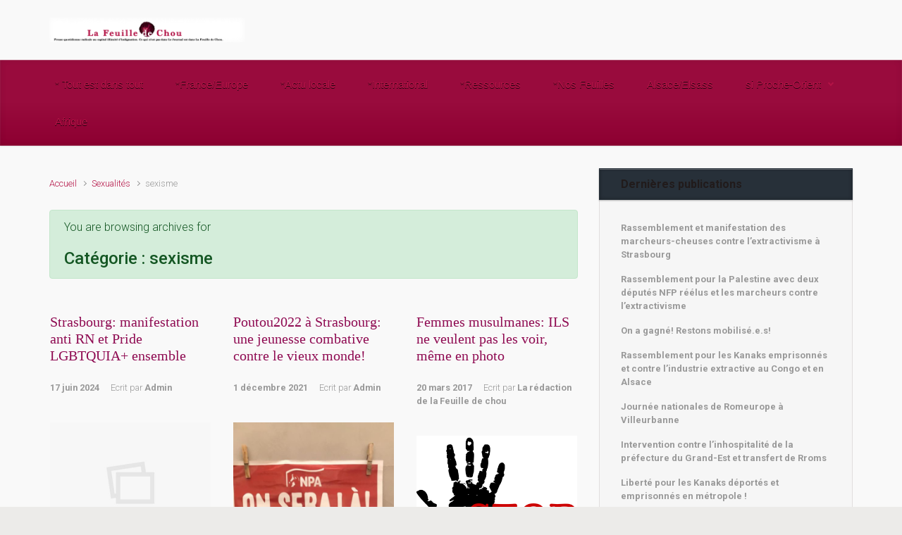

--- FILE ---
content_type: text/html; charset=UTF-8
request_url: https://la-feuille-de-chou.fr/archives/category/sexualites/sexisme
body_size: 26640
content:

    <!DOCTYPE html>
<html itemscope="itemscope" itemtype="http://schema.org/WebPage"lang="fr-FR">
    <head>
        <meta charset="UTF-8"/>
        <meta name="viewport" content="width=device-width, initial-scale=1.0"/>
        <meta http-equiv="X-UA-Compatible" content="IE=edge"/>
		<title>sexisme &#8211; La Feuille de Chou</title>
<meta name='robots' content='max-image-preview:large' />
<link rel='dns-prefetch' href='//v0.wordpress.com' />
<link rel='dns-prefetch' href='//jetpack.wordpress.com' />
<link rel='dns-prefetch' href='//s0.wp.com' />
<link rel='dns-prefetch' href='//public-api.wordpress.com' />
<link rel='dns-prefetch' href='//0.gravatar.com' />
<link rel='dns-prefetch' href='//1.gravatar.com' />
<link rel='dns-prefetch' href='//2.gravatar.com' />
<link rel="alternate" type="application/rss+xml" title="La Feuille de Chou &raquo; Flux" href="https://la-feuille-de-chou.fr/feed" />
<link rel="alternate" type="application/rss+xml" title="La Feuille de Chou &raquo; Flux des commentaires" href="https://la-feuille-de-chou.fr/comments/feed" />
<link rel="alternate" type="application/rss+xml" title="La Feuille de Chou &raquo; Flux de la catégorie sexisme" href="https://la-feuille-de-chou.fr/archives/category/sexualites/sexisme/feed" />
<script type="text/javascript">
/* <![CDATA[ */
window._wpemojiSettings = {"baseUrl":"https:\/\/s.w.org\/images\/core\/emoji\/15.0.3\/72x72\/","ext":".png","svgUrl":"https:\/\/s.w.org\/images\/core\/emoji\/15.0.3\/svg\/","svgExt":".svg","source":{"concatemoji":"https:\/\/la-feuille-de-chou.fr\/wp-includes\/js\/wp-emoji-release.min.js"}};
/*! This file is auto-generated */
!function(i,n){var o,s,e;function c(e){try{var t={supportTests:e,timestamp:(new Date).valueOf()};sessionStorage.setItem(o,JSON.stringify(t))}catch(e){}}function p(e,t,n){e.clearRect(0,0,e.canvas.width,e.canvas.height),e.fillText(t,0,0);var t=new Uint32Array(e.getImageData(0,0,e.canvas.width,e.canvas.height).data),r=(e.clearRect(0,0,e.canvas.width,e.canvas.height),e.fillText(n,0,0),new Uint32Array(e.getImageData(0,0,e.canvas.width,e.canvas.height).data));return t.every(function(e,t){return e===r[t]})}function u(e,t,n){switch(t){case"flag":return n(e,"\ud83c\udff3\ufe0f\u200d\u26a7\ufe0f","\ud83c\udff3\ufe0f\u200b\u26a7\ufe0f")?!1:!n(e,"\ud83c\uddfa\ud83c\uddf3","\ud83c\uddfa\u200b\ud83c\uddf3")&&!n(e,"\ud83c\udff4\udb40\udc67\udb40\udc62\udb40\udc65\udb40\udc6e\udb40\udc67\udb40\udc7f","\ud83c\udff4\u200b\udb40\udc67\u200b\udb40\udc62\u200b\udb40\udc65\u200b\udb40\udc6e\u200b\udb40\udc67\u200b\udb40\udc7f");case"emoji":return!n(e,"\ud83d\udc26\u200d\u2b1b","\ud83d\udc26\u200b\u2b1b")}return!1}function f(e,t,n){var r="undefined"!=typeof WorkerGlobalScope&&self instanceof WorkerGlobalScope?new OffscreenCanvas(300,150):i.createElement("canvas"),a=r.getContext("2d",{willReadFrequently:!0}),o=(a.textBaseline="top",a.font="600 32px Arial",{});return e.forEach(function(e){o[e]=t(a,e,n)}),o}function t(e){var t=i.createElement("script");t.src=e,t.defer=!0,i.head.appendChild(t)}"undefined"!=typeof Promise&&(o="wpEmojiSettingsSupports",s=["flag","emoji"],n.supports={everything:!0,everythingExceptFlag:!0},e=new Promise(function(e){i.addEventListener("DOMContentLoaded",e,{once:!0})}),new Promise(function(t){var n=function(){try{var e=JSON.parse(sessionStorage.getItem(o));if("object"==typeof e&&"number"==typeof e.timestamp&&(new Date).valueOf()<e.timestamp+604800&&"object"==typeof e.supportTests)return e.supportTests}catch(e){}return null}();if(!n){if("undefined"!=typeof Worker&&"undefined"!=typeof OffscreenCanvas&&"undefined"!=typeof URL&&URL.createObjectURL&&"undefined"!=typeof Blob)try{var e="postMessage("+f.toString()+"("+[JSON.stringify(s),u.toString(),p.toString()].join(",")+"));",r=new Blob([e],{type:"text/javascript"}),a=new Worker(URL.createObjectURL(r),{name:"wpTestEmojiSupports"});return void(a.onmessage=function(e){c(n=e.data),a.terminate(),t(n)})}catch(e){}c(n=f(s,u,p))}t(n)}).then(function(e){for(var t in e)n.supports[t]=e[t],n.supports.everything=n.supports.everything&&n.supports[t],"flag"!==t&&(n.supports.everythingExceptFlag=n.supports.everythingExceptFlag&&n.supports[t]);n.supports.everythingExceptFlag=n.supports.everythingExceptFlag&&!n.supports.flag,n.DOMReady=!1,n.readyCallback=function(){n.DOMReady=!0}}).then(function(){return e}).then(function(){var e;n.supports.everything||(n.readyCallback(),(e=n.source||{}).concatemoji?t(e.concatemoji):e.wpemoji&&e.twemoji&&(t(e.twemoji),t(e.wpemoji)))}))}((window,document),window._wpemojiSettings);
/* ]]> */
</script>
<style id='wp-emoji-styles-inline-css' type='text/css'>

	img.wp-smiley, img.emoji {
		display: inline !important;
		border: none !important;
		box-shadow: none !important;
		height: 1em !important;
		width: 1em !important;
		margin: 0 0.07em !important;
		vertical-align: -0.1em !important;
		background: none !important;
		padding: 0 !important;
	}
</style>
<link rel='stylesheet' id='wp-block-library-css' href='https://la-feuille-de-chou.fr/wp-includes/css/dist/block-library/style.min.css' type='text/css' media='all' />
<link rel='stylesheet' id='mediaelement-css' href='https://la-feuille-de-chou.fr/wp-includes/js/mediaelement/mediaelementplayer-legacy.min.css' type='text/css' media='all' />
<link rel='stylesheet' id='wp-mediaelement-css' href='https://la-feuille-de-chou.fr/wp-includes/js/mediaelement/wp-mediaelement.min.css' type='text/css' media='all' />
<style id='jetpack-sharing-buttons-style-inline-css' type='text/css'>
.jetpack-sharing-buttons__services-list{display:flex;flex-direction:row;flex-wrap:wrap;gap:0;list-style-type:none;margin:5px;padding:0}.jetpack-sharing-buttons__services-list.has-small-icon-size{font-size:12px}.jetpack-sharing-buttons__services-list.has-normal-icon-size{font-size:16px}.jetpack-sharing-buttons__services-list.has-large-icon-size{font-size:24px}.jetpack-sharing-buttons__services-list.has-huge-icon-size{font-size:36px}@media print{.jetpack-sharing-buttons__services-list{display:none!important}}.editor-styles-wrapper .wp-block-jetpack-sharing-buttons{gap:0;padding-inline-start:0}ul.jetpack-sharing-buttons__services-list.has-background{padding:1.25em 2.375em}
</style>
<style id='classic-theme-styles-inline-css' type='text/css'>
/*! This file is auto-generated */
.wp-block-button__link{color:#fff;background-color:#32373c;border-radius:9999px;box-shadow:none;text-decoration:none;padding:calc(.667em + 2px) calc(1.333em + 2px);font-size:1.125em}.wp-block-file__button{background:#32373c;color:#fff;text-decoration:none}
</style>
<style id='global-styles-inline-css' type='text/css'>
body{--wp--preset--color--black: #000000;--wp--preset--color--cyan-bluish-gray: #abb8c3;--wp--preset--color--white: #ffffff;--wp--preset--color--pale-pink: #f78da7;--wp--preset--color--vivid-red: #cf2e2e;--wp--preset--color--luminous-vivid-orange: #ff6900;--wp--preset--color--luminous-vivid-amber: #fcb900;--wp--preset--color--light-green-cyan: #7bdcb5;--wp--preset--color--vivid-green-cyan: #00d084;--wp--preset--color--pale-cyan-blue: #8ed1fc;--wp--preset--color--vivid-cyan-blue: #0693e3;--wp--preset--color--vivid-purple: #9b51e0;--wp--preset--gradient--vivid-cyan-blue-to-vivid-purple: linear-gradient(135deg,rgba(6,147,227,1) 0%,rgb(155,81,224) 100%);--wp--preset--gradient--light-green-cyan-to-vivid-green-cyan: linear-gradient(135deg,rgb(122,220,180) 0%,rgb(0,208,130) 100%);--wp--preset--gradient--luminous-vivid-amber-to-luminous-vivid-orange: linear-gradient(135deg,rgba(252,185,0,1) 0%,rgba(255,105,0,1) 100%);--wp--preset--gradient--luminous-vivid-orange-to-vivid-red: linear-gradient(135deg,rgba(255,105,0,1) 0%,rgb(207,46,46) 100%);--wp--preset--gradient--very-light-gray-to-cyan-bluish-gray: linear-gradient(135deg,rgb(238,238,238) 0%,rgb(169,184,195) 100%);--wp--preset--gradient--cool-to-warm-spectrum: linear-gradient(135deg,rgb(74,234,220) 0%,rgb(151,120,209) 20%,rgb(207,42,186) 40%,rgb(238,44,130) 60%,rgb(251,105,98) 80%,rgb(254,248,76) 100%);--wp--preset--gradient--blush-light-purple: linear-gradient(135deg,rgb(255,206,236) 0%,rgb(152,150,240) 100%);--wp--preset--gradient--blush-bordeaux: linear-gradient(135deg,rgb(254,205,165) 0%,rgb(254,45,45) 50%,rgb(107,0,62) 100%);--wp--preset--gradient--luminous-dusk: linear-gradient(135deg,rgb(255,203,112) 0%,rgb(199,81,192) 50%,rgb(65,88,208) 100%);--wp--preset--gradient--pale-ocean: linear-gradient(135deg,rgb(255,245,203) 0%,rgb(182,227,212) 50%,rgb(51,167,181) 100%);--wp--preset--gradient--electric-grass: linear-gradient(135deg,rgb(202,248,128) 0%,rgb(113,206,126) 100%);--wp--preset--gradient--midnight: linear-gradient(135deg,rgb(2,3,129) 0%,rgb(40,116,252) 100%);--wp--preset--font-size--small: 13px;--wp--preset--font-size--medium: 20px;--wp--preset--font-size--large: 36px;--wp--preset--font-size--x-large: 42px;--wp--preset--spacing--20: 0.44rem;--wp--preset--spacing--30: 0.67rem;--wp--preset--spacing--40: 1rem;--wp--preset--spacing--50: 1.5rem;--wp--preset--spacing--60: 2.25rem;--wp--preset--spacing--70: 3.38rem;--wp--preset--spacing--80: 5.06rem;--wp--preset--shadow--natural: 6px 6px 9px rgba(0, 0, 0, 0.2);--wp--preset--shadow--deep: 12px 12px 50px rgba(0, 0, 0, 0.4);--wp--preset--shadow--sharp: 6px 6px 0px rgba(0, 0, 0, 0.2);--wp--preset--shadow--outlined: 6px 6px 0px -3px rgba(255, 255, 255, 1), 6px 6px rgba(0, 0, 0, 1);--wp--preset--shadow--crisp: 6px 6px 0px rgba(0, 0, 0, 1);}:where(.is-layout-flex){gap: 0.5em;}:where(.is-layout-grid){gap: 0.5em;}body .is-layout-flex{display: flex;}body .is-layout-flex{flex-wrap: wrap;align-items: center;}body .is-layout-flex > *{margin: 0;}body .is-layout-grid{display: grid;}body .is-layout-grid > *{margin: 0;}:where(.wp-block-columns.is-layout-flex){gap: 2em;}:where(.wp-block-columns.is-layout-grid){gap: 2em;}:where(.wp-block-post-template.is-layout-flex){gap: 1.25em;}:where(.wp-block-post-template.is-layout-grid){gap: 1.25em;}.has-black-color{color: var(--wp--preset--color--black) !important;}.has-cyan-bluish-gray-color{color: var(--wp--preset--color--cyan-bluish-gray) !important;}.has-white-color{color: var(--wp--preset--color--white) !important;}.has-pale-pink-color{color: var(--wp--preset--color--pale-pink) !important;}.has-vivid-red-color{color: var(--wp--preset--color--vivid-red) !important;}.has-luminous-vivid-orange-color{color: var(--wp--preset--color--luminous-vivid-orange) !important;}.has-luminous-vivid-amber-color{color: var(--wp--preset--color--luminous-vivid-amber) !important;}.has-light-green-cyan-color{color: var(--wp--preset--color--light-green-cyan) !important;}.has-vivid-green-cyan-color{color: var(--wp--preset--color--vivid-green-cyan) !important;}.has-pale-cyan-blue-color{color: var(--wp--preset--color--pale-cyan-blue) !important;}.has-vivid-cyan-blue-color{color: var(--wp--preset--color--vivid-cyan-blue) !important;}.has-vivid-purple-color{color: var(--wp--preset--color--vivid-purple) !important;}.has-black-background-color{background-color: var(--wp--preset--color--black) !important;}.has-cyan-bluish-gray-background-color{background-color: var(--wp--preset--color--cyan-bluish-gray) !important;}.has-white-background-color{background-color: var(--wp--preset--color--white) !important;}.has-pale-pink-background-color{background-color: var(--wp--preset--color--pale-pink) !important;}.has-vivid-red-background-color{background-color: var(--wp--preset--color--vivid-red) !important;}.has-luminous-vivid-orange-background-color{background-color: var(--wp--preset--color--luminous-vivid-orange) !important;}.has-luminous-vivid-amber-background-color{background-color: var(--wp--preset--color--luminous-vivid-amber) !important;}.has-light-green-cyan-background-color{background-color: var(--wp--preset--color--light-green-cyan) !important;}.has-vivid-green-cyan-background-color{background-color: var(--wp--preset--color--vivid-green-cyan) !important;}.has-pale-cyan-blue-background-color{background-color: var(--wp--preset--color--pale-cyan-blue) !important;}.has-vivid-cyan-blue-background-color{background-color: var(--wp--preset--color--vivid-cyan-blue) !important;}.has-vivid-purple-background-color{background-color: var(--wp--preset--color--vivid-purple) !important;}.has-black-border-color{border-color: var(--wp--preset--color--black) !important;}.has-cyan-bluish-gray-border-color{border-color: var(--wp--preset--color--cyan-bluish-gray) !important;}.has-white-border-color{border-color: var(--wp--preset--color--white) !important;}.has-pale-pink-border-color{border-color: var(--wp--preset--color--pale-pink) !important;}.has-vivid-red-border-color{border-color: var(--wp--preset--color--vivid-red) !important;}.has-luminous-vivid-orange-border-color{border-color: var(--wp--preset--color--luminous-vivid-orange) !important;}.has-luminous-vivid-amber-border-color{border-color: var(--wp--preset--color--luminous-vivid-amber) !important;}.has-light-green-cyan-border-color{border-color: var(--wp--preset--color--light-green-cyan) !important;}.has-vivid-green-cyan-border-color{border-color: var(--wp--preset--color--vivid-green-cyan) !important;}.has-pale-cyan-blue-border-color{border-color: var(--wp--preset--color--pale-cyan-blue) !important;}.has-vivid-cyan-blue-border-color{border-color: var(--wp--preset--color--vivid-cyan-blue) !important;}.has-vivid-purple-border-color{border-color: var(--wp--preset--color--vivid-purple) !important;}.has-vivid-cyan-blue-to-vivid-purple-gradient-background{background: var(--wp--preset--gradient--vivid-cyan-blue-to-vivid-purple) !important;}.has-light-green-cyan-to-vivid-green-cyan-gradient-background{background: var(--wp--preset--gradient--light-green-cyan-to-vivid-green-cyan) !important;}.has-luminous-vivid-amber-to-luminous-vivid-orange-gradient-background{background: var(--wp--preset--gradient--luminous-vivid-amber-to-luminous-vivid-orange) !important;}.has-luminous-vivid-orange-to-vivid-red-gradient-background{background: var(--wp--preset--gradient--luminous-vivid-orange-to-vivid-red) !important;}.has-very-light-gray-to-cyan-bluish-gray-gradient-background{background: var(--wp--preset--gradient--very-light-gray-to-cyan-bluish-gray) !important;}.has-cool-to-warm-spectrum-gradient-background{background: var(--wp--preset--gradient--cool-to-warm-spectrum) !important;}.has-blush-light-purple-gradient-background{background: var(--wp--preset--gradient--blush-light-purple) !important;}.has-blush-bordeaux-gradient-background{background: var(--wp--preset--gradient--blush-bordeaux) !important;}.has-luminous-dusk-gradient-background{background: var(--wp--preset--gradient--luminous-dusk) !important;}.has-pale-ocean-gradient-background{background: var(--wp--preset--gradient--pale-ocean) !important;}.has-electric-grass-gradient-background{background: var(--wp--preset--gradient--electric-grass) !important;}.has-midnight-gradient-background{background: var(--wp--preset--gradient--midnight) !important;}.has-small-font-size{font-size: var(--wp--preset--font-size--small) !important;}.has-medium-font-size{font-size: var(--wp--preset--font-size--medium) !important;}.has-large-font-size{font-size: var(--wp--preset--font-size--large) !important;}.has-x-large-font-size{font-size: var(--wp--preset--font-size--x-large) !important;}
.wp-block-navigation a:where(:not(.wp-element-button)){color: inherit;}
:where(.wp-block-post-template.is-layout-flex){gap: 1.25em;}:where(.wp-block-post-template.is-layout-grid){gap: 1.25em;}
:where(.wp-block-columns.is-layout-flex){gap: 2em;}:where(.wp-block-columns.is-layout-grid){gap: 2em;}
.wp-block-pullquote{font-size: 1.5em;line-height: 1.6;}
</style>
<link rel='stylesheet' id='cptch_stylesheet-css' href='https://la-feuille-de-chou.fr/wp-content/plugins/captcha/css/front_end_style.css' type='text/css' media='all' />
<link rel='stylesheet' id='dashicons-css' href='https://la-feuille-de-chou.fr/wp-includes/css/dashicons.min.css' type='text/css' media='all' />
<link rel='stylesheet' id='cptch_desktop_style-css' href='https://la-feuille-de-chou.fr/wp-content/plugins/captcha/css/desktop_style.css' type='text/css' media='all' />
<link rel='stylesheet' id='evolve-bootstrap-css' href='https://la-feuille-de-chou.fr/wp-content/themes/evolve/assets/css/bootstrap.min.css' type='text/css' media='all' />
<link rel='stylesheet' id='evolve-fw-css' href='https://la-feuille-de-chou.fr/wp-content/themes/evolve/assets/css/fw-all.min.css' type='text/css' media='all' />
<link rel='stylesheet' id='evolve-style-css' href='https://la-feuille-de-chou.fr/wp-content/themes/evolve/style.css' type='text/css' media='all' />
<style id='evolve-style-inline-css' type='text/css'>
 .navbar-nav .nav-link:focus, .navbar-nav .nav-link:hover, .navbar-nav .active > .nav-link, .navbar-nav .nav-link.active, .navbar-nav .nav-link.show, .navbar-nav .show > .nav-link, .navbar-nav li.menu-item.current-menu-item > a, .navbar-nav li.menu-item.current-menu-parent > a, .navbar-nav li.menu-item.current-menu-ancestor > a, .navbar-nav li a:hover, .navbar-nav li:hover > a, .navbar-nav li:hover, .social-media-links a:hover { color: #492fb1; } .thumbnail-post:hover img { -webkit-transform: scale(1.1,1.1); -ms-transform: scale(1.1,1.1); transform: scale(1.1,1.1); } .thumbnail-post:hover .mask { opacity: 1; } .thumbnail-post:hover .icon { opacity: 1; top: 50%; margin-top: -25px; } #wrapper { margin: 0; width: 100%; } .content { padding-top: 2rem; padding-bottom: 0rem; } .navbar-nav .dropdown-menu { background-color: #990b3d; } .navbar-nav .dropdown-item:focus, .navbar-nav .dropdown-item:hover { background: none; } .menu-header, .sticky-header { background-color: #990b3d; background: -webkit-gradient(linear, left top, left bottom, color-stop(50%, #990b3d ), to( #8d0031 )); background: -o-linear-gradient(top, ##990b3d 50%, #8d0031 100%); background: linear-gradient(to bottom, #990b3d 50%, #8d0031 100%); border-color: #8d0031; -webkit-box-shadow: 0 1px 0 rgba(255, 255, 255, .2) inset, 0 0 2px rgba(255, 255, 255, .2) inset, 0 0 10px rgba(0, 0, 0, .1) inset, 0 1px 2px rgba(0, 0, 0, .1); box-shadow: 0 1px 0 rgba(255, 255, 255, .2) inset, 0 0 2px rgba(255, 255, 255, .2) inset, 0 0 10px rgba(0, 0, 0, .1) inset, 0 1px 2px rgba(0, 0, 0, .1); text-shadow: 0 1px 0 rgba(0, 0, 0, .8); } .header-v1 .header-search .form-control:focus, .sticky-header .header-search .form-control:focus { background-color: #8d0031; } .footer { background: #ffffff; } .header-search .form-control, .header-search .form-control:focus, .header-search .form-control::placeholder { color: ; } body { font-size: 1rem; font-family: Roboto; font-weight: 300; color: #212529; } #website-title, #website-title a { font-size: 40px; font-family: Roboto; font-style: bold; } #tagline { font-size: 16px; font-family: Roboto; font-style: normal; color: #000000; } .post-title, .post-title a, .blog-title { font-size: 20px; font-family: Georgia, serif; color: #8f0b52; } .posts.card-columns .post-title a, .posts.card-columns .post-title { font-size: 1.5rem; line-height: 2rem; } .post-content { font-size: 14px; font-family: Lucida Sans Unicode, Lucida Grande, sans-serif; font-style: normal; color: #211b1b; } body{ color:#211b1b; } #sticky-title { font-size: 1.6rem; font-family: Roboto; font-weight: 700; color: #492fb1; } .page-nav a, .navbar-nav .nav-link, .navbar-nav .dropdown-item, .navbar-nav .dropdown-menu, .menu-header, .header-wrapper .header-search, .sticky-header, .navbar-toggler { font-size: 15px; font-family: Arial, Helvetica, sans-serif; font-style: bold; } .widget-title, .widget-title a.rsswidget { font-size: 16px; font-family: Roboto; font-style: Normale; } .widget-content, .aside, .aside a { font-size: 13px; font-family: Roboto; font-style: normal; }.widget-content, .widget-content a, .widget-content .tab-holder .news-list li .post-holder a, .widget-content .tab-holder .news-list li .post-holder .meta{ color:; } h1 { font-size: 46px; font-family: Roboto; font-style: normal; } h2 { font-size: 40px; font-family: Roboto; font-style: normal; } h3 { font-size: 34px; font-family: Roboto; font-style: normal; } h4 { font-size: 27px; font-family: Roboto; font-style: normal; } h5 { font-size: 20px; font-family: Roboto; font-style: normal; } h6 { font-size: 14px; font-family: Roboto; font-style: normal; } #copyright, #copyright a { font-size: .7rem; font-family: Roboto; font-weight: 300; color: #999999; } #backtotop { right: 2rem; } .widget-title-background { position: absolute; top: -1px; bottom: 0; left: -31px; right: -31px; border: 1px solid; border-color: #273039; background: #273039; } .widget-content { padding: 30px; } .widget-before-title { top: -30px; } a, .page-link, .page-link:hover, code, .widget_calendar tbody a, .page-numbers.current { color: #B41447; } .breadcrumb-item:last-child, .breadcrumb-item+.breadcrumb-item::before, .widget a, .post-meta, .post-meta a, .navigation a, .post-content .number-pagination a:link, #wp-calendar td, .no-comment, .comment-meta, .comment-meta a, blockquote, .price del { color: #999999; } a:hover { color: #c8285b; } .header { padding-top: 25px; padding-bottom: 25px; } .header.container { padding-left: 30px; padding-right: 30px; } .page-nav ul > li, .navbar-nav > li { padding: 0 15px; } .header-block { background-color: #D399B3; background: -o-radial-gradient(circle, #D399B3, #c48aa4); background: radial-gradient(circle, #D399B3, #c48aa4); background-image: url(http://la-feuille-de-chou.fr/test/wp-content/uploads/2014/02/carre-de-chou-fonce.png); background-attachment: fixed; background-position: center center; background-size: cover; background-repeat: repeat; } .btn, a.btn, button, .button, .widget .button, input#submit, input[type=submit], .post-content a.btn, .woocommerce .button { background: #492fb1; background-image: -webkit-gradient( linear, left bottom, left top, from(#492fb1), to(#492fb1) ); background-image: -o-linear-gradient( bottom, #492fb1, #492fb1 ); background-image: linear-gradient( to top, #492fb1, #492fb1 ); color: #ffffff; text-shadow: none; box-shadow: none; border-color: #492fb1; border-radius: 2em; border-width: 3px; border-style: solid; } .btn:hover, a.btn:hover, button:hover, .button:hover, .widget .button:hover, input#submit:hover, input[type=submit]:hover, .carousel-control-button:hover, .header-wrapper .woocommerce-menu .btn:hover { color: #ffffff; border-color: #313a43; background: #313a43; background-image: -webkit-gradient( linear, left bottom, left top, from( #313a43 ), to( #313a43 ) ); background-image: -o-linear-gradient( bottom, #313a43, #313a43 ); background-image: linear-gradient( to top, #313a43, #313a43 ); border-width: 3px; border-style: solid; } #wrapper, .wrapper-customizer { -webkit-box-shadow: 0 0 3px rgba(0, 0, 0, .2); box-shadow: 0 0 3px rgba(0, 0, 0, .2); } .header-block { -webkit-box-shadow: 0 1px 1px rgba(0, 0, 0, .05); box-shadow: 0 1px 1px rgba(0, 0, 0, .05); } .formatted-post { -webkit-box-shadow: 0 0 20px rgba(0, 0, 0, .1) inset; box-shadow: 0 0 20px rgba(0, 0, 0, .1) inset; } .footer::before { -webkit-box-shadow: 0 0 9px rgba(0, 0, 0, 0.6); box-shadow: 0 0 9px rgba(0, 0, 0, 0.6); } .widget-title-background { -webkit-box-shadow: 0 1px 0 rgba(255, 255, 255, 0.3) inset, 0 0 5px rgba(0, 0, 0, 0.3) inset, 0 1px 2px rgba(0, 0, 0, 0.29); box-shadow: 0 1px 0 rgba(255, 255, 255, 0.3) inset, 0 0 5px rgba(0, 0, 0, 0.3) inset, 0 1px 2px rgba(0, 0, 0, 0.29); } input[type=text], input[type=email], input[type=url], input[type=password], input[type=file], input[type=tel], textarea, select, .form-control, .form-control:focus, .select2-container--default .select2-selection--single, a.wpml-ls-item-toggle, .wpml-ls-sub-menu a { background-color: #fcfcfc; border-color: #fcfcfc; color: #888888; } .custom-checkbox .custom-control-input:checked~.custom-control-label::before, .custom-radio .custom-control-input:checked~.custom-control-label::before, .nav-pills .nav-link.active, .dropdown-item.active, .dropdown-item:active, .woocommerce-store-notice, .comment-author .fn .badge-primary, .widget.woocommerce .count, .woocommerce-review-link, .woocommerce .onsale, .stars a:hover, .stars a.active { background: #492fb1; } .form-control:focus, .input-text:focus, input[type=text]:focus, input[type=email]:focus, input[type=url]:focus, input[type=password]:focus, input[type=file]:focus, input[type=tel]:focus, textarea:focus, .page-link:focus, select:focus { border-color: transparent; box-shadow: 0 0 .7rem rgba(73, 47, 177, 0.9); } .custom-control-input:focus~.custom-control-label::before { box-shadow: 0 0 0 1px #fff, 0 0 0 0.2rem  rgba(73, 47, 177, 0.25); } .btn.focus, .btn:focus { box-shadow: 0 0 0 0.2rem rgba(73, 47, 177, 0.25); } :focus { outline-color: rgba(73, 47, 177, 0.25); } code { border-left-color: #492fb1; } @media (min-width: 992px), (min-width: 1200px), (min-width: 1260px) and (max-width: 1198.98px) { .container { width: 100%; max-width: 1200px; } .header-block .container:first-child { width: 100%; } .posts.card-deck > .card { min-width: calc(33.333333% - 30px); max-width: calc(33.333333% - 30px); } .posts.card-deck > .card.p-4 { min-width: calc(33.333333% - 2rem); max-width: calc(33.333333% - 2rem); }} @media (max-width: 991.98px) { .posts.card-deck > .card { min-width: calc(50% - 30px); max-width: calc(50% - 30px); } .posts.card-deck > .card.p-4 { min-width: calc(50% - 2rem); max-width: calc(50% - 2rem); }} @media (min-width: 768px) { .sticky-header { width: 100%; left: 0; right: 0; margin: 0 auto; z-index: 99999; } .page-nav, .header-wrapper .main-menu { padding-top: 8px; padding-bottom: 8px; } a:hover .link-effect, a:focus .link-effect { -webkit-transform: translateY(-100%); -ms-transform: translateY(-100%); transform: translateY(-100%); } .posts.card-columns { -webkit-column-count: 3; column-count: 3; } .header-v1 .social-media-links li:last-child a { padding-right: 0; }} @media (max-width: 767.98px) { .navbar-nav .menu-item-has-children ul li .dropdown-toggle { padding-bottom: .7rem; } .navbar-nav .menu-item-has-children .dropdown-menu { margin-top: 0; } .page-nav ul li, .page-nav ul, .navbar-nav li, .navbar-nav, .navbar-nav .dropdown-menu, .navbar-toggler { border-color: #8d0031; } .navbar-toggler, .page-nav ul li, .page-nav ul, .navbar-nav li, .navbar-nav, .navbar-nav .dropdown-menu { background: #910335; } .posts.card-deck > .card { min-width: calc(100% - 30px); max-width: 100%; } .posts.card-deck > .card.p-4 { min-width: calc(100% - 2rem); max-width: 100%; }} @media (min-width: 576px) {} @media (max-width: 575.98px) { .posts.card-columns { -webkit-column-count: 1; column-count: 1; } .header-v1 .search-form .form-control { background-color: #910335; }}
</style>
<link rel='stylesheet' id='social-logos-css' href='https://la-feuille-de-chou.fr/wp-content/plugins/jetpack/_inc/social-logos/social-logos.min.css' type='text/css' media='all' />
<link rel='stylesheet' id='jetpack_css-css' href='https://la-feuille-de-chou.fr/wp-content/plugins/jetpack/css/jetpack.css' type='text/css' media='all' />
<link rel="https://api.w.org/" href="https://la-feuille-de-chou.fr/wp-json/" /><link rel="alternate" type="application/json" href="https://la-feuille-de-chou.fr/wp-json/wp/v2/categories/2436" /><link rel="EditURI" type="application/rsd+xml" title="RSD" href="https://la-feuille-de-chou.fr/xmlrpc.php?rsd" />
<meta name="generator" content="WordPress 6.5.7" />

<!-- Jetpack Open Graph Tags -->
<meta property="og:type" content="website" />
<meta property="og:title" content="sexisme &#8211; La Feuille de Chou" />
<meta property="og:url" content="https://la-feuille-de-chou.fr/archives/category/sexualites/sexisme" />
<meta property="og:site_name" content="La Feuille de Chou" />
<meta property="og:image" content="https://s0.wp.com/i/blank.jpg" />
<meta property="og:image:alt" content="" />
<meta property="og:locale" content="fr_FR" />

<!-- End Jetpack Open Graph Tags -->
    </head>
<body class="archive category category-sexisme category-2436" itemscope="itemscope" itemtype="http://schema.org/WebPage">
<a class="btn screen-reader-text sr-only sr-only-focusable"
   href="#primary">Skip to main content</a>

<div id="wrapper"><div class="sticky-header"><div class="container"><div class="row align-items-center"><div class="col-auto"><a href="https://la-feuille-de-chou.fr"><img src="http://la-feuille-de-chou.fr/wp-content/photos/F2Cbandeau4.png" alt="La Feuille de Chou" /></a></div><nav class="navbar navbar-expand-md col pl-0">
                                <div class="navbar-toggler" data-toggle="collapse" data-target="#sticky-menu" aria-controls="primary-menu" aria-expanded="false" aria-label="Sticky">
                                    <span class="navbar-toggler-icon-svg"></span>
                                </div><div id="sticky-menu" class="collapse navbar-collapse" data-hover="dropdown" data-animations="fadeInUp fadeInDown fadeInDown fadeInDown"><ul id="menu-menu-8-categories" class="navbar-nav mr-auto align-items-center"><li itemscope="itemscope" itemtype="https://www.schema.org/SiteNavigationElement" id="menu-item-102574" class="menu-item menu-item-type-taxonomy menu-item-object-category menu-item-102574 nav-item"><a href="https://la-feuille-de-chou.fr/archives/category/tout" class="nav-link"><span class="link-effect" data-hover="* Tout est dans tout">* Tout est dans tout</span></a></li>
<li itemscope="itemscope" itemtype="https://www.schema.org/SiteNavigationElement" id="menu-item-102575" class="menu-item menu-item-type-taxonomy menu-item-object-category menu-item-102575 nav-item"><a href="https://la-feuille-de-chou.fr/archives/category/tout/france-europe" class="nav-link"><span class="link-effect" data-hover="*France/Europe">*France/Europe</span></a></li>
<li itemscope="itemscope" itemtype="https://www.schema.org/SiteNavigationElement" id="menu-item-102576" class="menu-item menu-item-type-taxonomy menu-item-object-category menu-item-102576 nav-item"><a href="https://la-feuille-de-chou.fr/archives/category/tout/actu-locale" class="nav-link"><span class="link-effect" data-hover="*Actu locale">*Actu locale</span></a></li>
<li itemscope="itemscope" itemtype="https://www.schema.org/SiteNavigationElement" id="menu-item-102577" class="menu-item menu-item-type-taxonomy menu-item-object-category menu-item-102577 nav-item"><a href="https://la-feuille-de-chou.fr/archives/category/tout/international" class="nav-link"><span class="link-effect" data-hover="*International">*International</span></a></li>
<li itemscope="itemscope" itemtype="https://www.schema.org/SiteNavigationElement" id="menu-item-102578" class="menu-item menu-item-type-taxonomy menu-item-object-category menu-item-102578 nav-item"><a href="https://la-feuille-de-chou.fr/archives/category/tout/ressources" class="nav-link"><span class="link-effect" data-hover="*Ressources">*Ressources</span></a></li>
<li itemscope="itemscope" itemtype="https://www.schema.org/SiteNavigationElement" id="menu-item-102579" class="menu-item menu-item-type-taxonomy menu-item-object-category menu-item-102579 nav-item"><a href="https://la-feuille-de-chou.fr/archives/category/tout/nos-feuilles" class="nav-link"><span class="link-effect" data-hover="*Nos Feuilles">*Nos Feuilles</span></a></li>
<li itemscope="itemscope" itemtype="https://www.schema.org/SiteNavigationElement" id="menu-item-102580" class="menu-item menu-item-type-taxonomy menu-item-object-category menu-item-102580 nav-item"><a href="https://la-feuille-de-chou.fr/archives/category/alsaceelsass" class="nav-link"><span class="link-effect" data-hover="Alsace/Elsass">Alsace/Elsass</span></a></li>
<li itemscope="itemscope" itemtype="https://www.schema.org/SiteNavigationElement" id="menu-item-102581" class="menu-item menu-item-type-taxonomy menu-item-object-category menu-item-has-children dropdown menu-item-102581 nav-item"><a href="https://la-feuille-de-chou.fr/archives/category/si-proche-orient" data-hover="dropdown" data-toggle="dropdown" aria-haspopup="true" aria-expanded="false" class="dropdown-toggle nav-link" id="menu-item-dropdown-102581"><span class="link-effect" data-hover="si Proche-Orient">si Proche-Orient</span></a>
<ul class="dropdown-menu dropdown-hover" aria-labelledby="menu-item-dropdown-102581" role="menu">
	<li itemscope="itemscope" itemtype="https://www.schema.org/SiteNavigationElement" id="menu-item-102582" class="menu-item menu-item-type-taxonomy menu-item-object-category menu-item-102582 nav-item"><a href="https://la-feuille-de-chou.fr/archives/category/si-proche-orient/palestine" class="dropdown-item"><span class="link-effect" data-hover="Palestine">Palestine</span></a></li>
	<li itemscope="itemscope" itemtype="https://www.schema.org/SiteNavigationElement" id="menu-item-102583" class="menu-item menu-item-type-taxonomy menu-item-object-category menu-item-102583 nav-item"><a href="https://la-feuille-de-chou.fr/archives/category/si-proche-orient/israel" class="dropdown-item"><span class="link-effect" data-hover="Israël">Israël</span></a></li>
</ul>
</li>
<li itemscope="itemscope" itemtype="https://www.schema.org/SiteNavigationElement" id="menu-item-102584" class="menu-item menu-item-type-taxonomy menu-item-object-category menu-item-102584 nav-item"><a href="https://la-feuille-de-chou.fr/archives/category/afrique" class="nav-link"><span class="link-effect" data-hover="Afrique">Afrique</span></a></li>
</ul></div></nav><form action="https://la-feuille-de-chou.fr" method="get" class="header-search search-form col-auto ml-auto"><label><input type="text" aria-label="Recherche" name="s" class="form-control" placeholder="Entrez votre recherche"/><svg class="icon icon-search" aria-hidden="true" role="img"> <use xlink:href="https://la-feuille-de-chou.fr/wp-content/themes/evolve/assets/images/icons.svg#icon-search"></use> </svg></label></form></div></div></div><!-- .sticky-header --><div class="header-height"><div class="header-block"></div><header class="header-v1 header-wrapper" role="banner" itemscope="itemscope" itemtype="http://schema.org/WPHeader">
    <div class="header-pattern">

		
        <div class="header container">
            <div class="row align-items-center justify-content-between">

				<div class="col order-1 order-md-3"></div><div class='col-md-3 order-2 order-md-1 header-logo-container pr-md-0'><a href=https://la-feuille-de-chou.fr><img alt='La Feuille de Chou' src=http://la-feuille-de-chou.fr/wp-content/photos/F2Cbandeau4.png /></a></div>
            </div><!-- .row .align-items-center -->
        </div><!-- .header .container -->

		
    </div><!-- .header-pattern -->

    <div class="menu-header">
        <div class="container">
            <div class="row align-items-md-center">

				<nav class="navbar navbar-expand-md main-menu mr-auto col-12 col-sm"><button class="navbar-toggler" type="button" data-toggle="collapse" data-target="#primary-menu" aria-controls="primary-menu" aria-expanded="false" aria-label="Primary">
                                    <svg class="icon icon-menu" aria-hidden="true" role="img"> <use xlink:href="https://la-feuille-de-chou.fr/wp-content/themes/evolve/assets/images/icons.svg#icon-menu"></use> </svg>
                                    </button>
                                <div id="primary-menu" class="collapse navbar-collapse" data-hover="dropdown" data-animations="fadeInUp fadeInDown fadeInDown fadeInDown"><ul id="menu-menu-8-categories-1" class="navbar-nav mr-auto"><li itemscope="itemscope" itemtype="https://www.schema.org/SiteNavigationElement" class="menu-item menu-item-type-taxonomy menu-item-object-category menu-item-102574 nav-item"><a href="https://la-feuille-de-chou.fr/archives/category/tout" class="nav-link"><span class="link-effect" data-hover="* Tout est dans tout">* Tout est dans tout</span></a></li>
<li itemscope="itemscope" itemtype="https://www.schema.org/SiteNavigationElement" class="menu-item menu-item-type-taxonomy menu-item-object-category menu-item-102575 nav-item"><a href="https://la-feuille-de-chou.fr/archives/category/tout/france-europe" class="nav-link"><span class="link-effect" data-hover="*France/Europe">*France/Europe</span></a></li>
<li itemscope="itemscope" itemtype="https://www.schema.org/SiteNavigationElement" class="menu-item menu-item-type-taxonomy menu-item-object-category menu-item-102576 nav-item"><a href="https://la-feuille-de-chou.fr/archives/category/tout/actu-locale" class="nav-link"><span class="link-effect" data-hover="*Actu locale">*Actu locale</span></a></li>
<li itemscope="itemscope" itemtype="https://www.schema.org/SiteNavigationElement" class="menu-item menu-item-type-taxonomy menu-item-object-category menu-item-102577 nav-item"><a href="https://la-feuille-de-chou.fr/archives/category/tout/international" class="nav-link"><span class="link-effect" data-hover="*International">*International</span></a></li>
<li itemscope="itemscope" itemtype="https://www.schema.org/SiteNavigationElement" class="menu-item menu-item-type-taxonomy menu-item-object-category menu-item-102578 nav-item"><a href="https://la-feuille-de-chou.fr/archives/category/tout/ressources" class="nav-link"><span class="link-effect" data-hover="*Ressources">*Ressources</span></a></li>
<li itemscope="itemscope" itemtype="https://www.schema.org/SiteNavigationElement" class="menu-item menu-item-type-taxonomy menu-item-object-category menu-item-102579 nav-item"><a href="https://la-feuille-de-chou.fr/archives/category/tout/nos-feuilles" class="nav-link"><span class="link-effect" data-hover="*Nos Feuilles">*Nos Feuilles</span></a></li>
<li itemscope="itemscope" itemtype="https://www.schema.org/SiteNavigationElement" class="menu-item menu-item-type-taxonomy menu-item-object-category menu-item-102580 nav-item"><a href="https://la-feuille-de-chou.fr/archives/category/alsaceelsass" class="nav-link"><span class="link-effect" data-hover="Alsace/Elsass">Alsace/Elsass</span></a></li>
<li itemscope="itemscope" itemtype="https://www.schema.org/SiteNavigationElement" class="menu-item menu-item-type-taxonomy menu-item-object-category menu-item-has-children dropdown menu-item-102581 nav-item"><a href="https://la-feuille-de-chou.fr/archives/category/si-proche-orient" data-hover="dropdown" data-toggle="dropdown" aria-haspopup="true" aria-expanded="false" class="dropdown-toggle nav-link" id="menu-item-dropdown-102581"><span class="link-effect" data-hover="si Proche-Orient">si Proche-Orient</span></a>
<ul class="dropdown-menu dropdown-hover" aria-labelledby="menu-item-dropdown-102581" role="menu">
	<li itemscope="itemscope" itemtype="https://www.schema.org/SiteNavigationElement" class="menu-item menu-item-type-taxonomy menu-item-object-category menu-item-102582 nav-item"><a href="https://la-feuille-de-chou.fr/archives/category/si-proche-orient/palestine" class="dropdown-item"><span class="link-effect" data-hover="Palestine">Palestine</span></a></li>
	<li itemscope="itemscope" itemtype="https://www.schema.org/SiteNavigationElement" class="menu-item menu-item-type-taxonomy menu-item-object-category menu-item-102583 nav-item"><a href="https://la-feuille-de-chou.fr/archives/category/si-proche-orient/israel" class="dropdown-item"><span class="link-effect" data-hover="Israël">Israël</span></a></li>
</ul>
</li>
<li itemscope="itemscope" itemtype="https://www.schema.org/SiteNavigationElement" class="menu-item menu-item-type-taxonomy menu-item-object-category menu-item-102584 nav-item"><a href="https://la-feuille-de-chou.fr/archives/category/afrique" class="nav-link"><span class="link-effect" data-hover="Afrique">Afrique</span></a></li>
</ul></div></nav>
            </div><!-- .row .align-items-center -->
        </div><!-- .container -->
    </div><!-- .menu-header -->
</header><!-- .header-v1 --></div><!-- header-height --><div class="header-block"></div><div class="content"><div class="container"><div class="row"><div id="primary" class="col-sm-12 col-md-8"><nav aria-label="Breadcrumb"><ol class="breadcrumb"><li class="breadcrumb-item"><a class="home" href="https://la-feuille-de-chou.fr">Accueil</a></li><li class="breadcrumb-item"><a href="https://la-feuille-de-chou.fr/archives/category/sexualites">Sexualités</a></li><li class="breadcrumb-item active">sexisme</li></ul></nav><div class="alert alert-success mb-5" role="alert"><p>You are browsing archives for</p><h1 class="page-title">Catégorie : <span>sexisme</span></h1></div><div class="posts card-deck">
<article id="post-111008" class="post-111008 post type-post status-publish format-standard hentry category-actu-locale category-nos-feuilles category-tout category-alsaceelsass category-antiracisme category-antisionisme category-colonialisme category-crimes-de-guerre category-democratie category-extreme-droite-2 category-fascisme category-feminisme category-femmes category-france category-gaza category-genocide category-genre category-guerre category-homophobie category-homosexualites category-la-feuille-de-chou-2 category-le-fascisme-qui-vient category-le-pen category-lgbt category-lgbtqia category-lutte-des-classes category-manifestation category-massacre category-nakba category-palestine category-politique category-resistance category-retraite category-sexisme category-sexualites category-strasbourg category-syndicats card" itemscope="itemscope"
         itemtype="http://schema.org/Article">

	<h2 class="post-title" itemprop="name"><a href="https://la-feuille-de-chou.fr/archives/111008" rel="bookmark">Strasbourg: manifestation anti RN et Pride LGBTQUIA+ ensemble</a></h2><div class="row post-meta align-items-center"><div class="col author vcard"><a href="https://la-feuille-de-chou.fr/archives/111008"><span class="published updated" itemprop="datePublished" pubdate>17 juin 2024</span></a>Ecrit par <a class="url fn" href="https://la-feuille-de-chou.fr/archives/author/schlomo-2" title="View all posts by Admin">Admin</a></div><!-- .col .author .vcard --></div><!-- .row .post-meta .align-items-top -->
    <div class="post-content" itemprop="description">

		<div class="thumbnail-post"><a href="https://la-feuille-de-chou.fr/archives/111008"><img class="d-block w-100" src="https://la-feuille-de-chou.fr/wp-content/themes/evolve/assets/images/no-thumbnail-post.jpg" alt="Strasbourg: manifestation anti RN et Pride LGBTQUIA+ ensemble" itemprop="image" /><div class="mask"><div class="icon"></div></div></a></div><p>15000 manifestants samedi 15 juin à Strasbourg où un gros cortège intersyndical a rejoint pour le suivre l&#8217;encore plus gros cortège LGBTQUI+ Il faut remonter à certaines des manifestations contre la casse des retraites pour observer un tel ras-demaréée qui parfois pour les lus anciens rappelait l&#8217;immense manifestation nationale contre le Congrès du FN. La [&hellip;]</p>
<div class="sharedaddy sd-sharing-enabled"><div class="robots-nocontent sd-block sd-social sd-social-icon sd-sharing"><div class="sd-content"><ul><li class="share-facebook"><a rel="nofollow noopener noreferrer" data-shared="sharing-facebook-111008" class="share-facebook sd-button share-icon no-text" href="https://la-feuille-de-chou.fr/archives/111008?share=facebook" target="_blank" title="Cliquez pour partager sur Facebook" ><span></span><span class="sharing-screen-reader-text">Cliquez pour partager sur Facebook(ouvre dans une nouvelle fenêtre)</span></a></li><li class="share-twitter"><a rel="nofollow noopener noreferrer" data-shared="sharing-twitter-111008" class="share-twitter sd-button share-icon no-text" href="https://la-feuille-de-chou.fr/archives/111008?share=twitter" target="_blank" title="Cliquez pour partager sur Twitter" ><span></span><span class="sharing-screen-reader-text">Cliquez pour partager sur Twitter(ouvre dans une nouvelle fenêtre)</span></a></li><li class="share-linkedin"><a rel="nofollow noopener noreferrer" data-shared="sharing-linkedin-111008" class="share-linkedin sd-button share-icon no-text" href="https://la-feuille-de-chou.fr/archives/111008?share=linkedin" target="_blank" title="Cliquez pour partager sur LinkedIn" ><span></span><span class="sharing-screen-reader-text">Cliquez pour partager sur LinkedIn(ouvre dans une nouvelle fenêtre)</span></a></li><li class="share-email"><a rel="nofollow noopener noreferrer" data-shared="" class="share-email sd-button share-icon no-text" href="mailto:?subject=%5BArticle%20partag%C3%A9%5D%20Strasbourg%3A%20manifestation%20anti%20RN%20et%20Pride%20LGBTQUIA%2B%20ensemble&body=https%3A%2F%2Fla-feuille-de-chou.fr%2Farchives%2F111008&share=email" target="_blank" title="Cliquer pour envoyer un lien par e-mail à un ami" data-email-share-error-title="Votre messagerie est-elle configurée ?" data-email-share-error-text="Si vous rencontrez des problèmes de partage par e-mail, votre messagerie n’est peut-être pas configurée pour votre navigateur. Vous devrez peut-être créer vous-même une nouvelle messagerie." data-email-share-nonce="47c9da7734" data-email-share-track-url="https://la-feuille-de-chou.fr/archives/111008?share=email"><span></span><span class="sharing-screen-reader-text">Cliquer pour envoyer un lien par e-mail à un ami(ouvre dans une nouvelle fenêtre)</span></a></li><li class="share-print"><a rel="nofollow noopener noreferrer" data-shared="" class="share-print sd-button share-icon no-text" href="https://la-feuille-de-chou.fr/archives/111008" target="_blank" title="Cliquer pour imprimer" ><span></span><span class="sharing-screen-reader-text">Cliquer pour imprimer(ouvre dans une nouvelle fenêtre)</span></a></li><li class="share-end"></li></ul></div></div></div>
    </div><!-- .post-content -->


    <div class="row post-meta post-meta-footer align-items-top">

		<div class="col"><svg class="icon icon-category" aria-hidden="true" role="img"> <use xlink:href="https://la-feuille-de-chou.fr/wp-content/themes/evolve/assets/images/icons.svg#icon-category"></use> </svg><a href="https://la-feuille-de-chou.fr/archives/category/tout/actu-locale" rel="category tag">*Actu locale</a>, <a href="https://la-feuille-de-chou.fr/archives/category/tout/nos-feuilles" rel="category tag">*Nos Feuilles</a>, <a href="https://la-feuille-de-chou.fr/archives/category/tout" rel="category tag">* Tout est dans tout</a>, <a href="https://la-feuille-de-chou.fr/archives/category/alsaceelsass" rel="category tag">Alsace/Elsass</a>, <a href="https://la-feuille-de-chou.fr/archives/category/antiracisme" rel="category tag">antiracisme</a>, <a href="https://la-feuille-de-chou.fr/archives/category/antisionisme" rel="category tag">antisionisme</a>, <a href="https://la-feuille-de-chou.fr/archives/category/colonialisme" rel="category tag">colonialisme</a>, <a href="https://la-feuille-de-chou.fr/archives/category/crimes-de-guerre" rel="category tag">crimes de guerre</a>, <a href="https://la-feuille-de-chou.fr/archives/category/politique/democratie" rel="category tag">démocratie</a>, <a href="https://la-feuille-de-chou.fr/archives/category/extreme-droite-2" rel="category tag">Extrême-droite</a>, <a href="https://la-feuille-de-chou.fr/archives/category/histoire/fascisme" rel="category tag">fascisme</a>, <a href="https://la-feuille-de-chou.fr/archives/category/feminisme" rel="category tag">Féminisme</a>, <a href="https://la-feuille-de-chou.fr/archives/category/femmes" rel="category tag">femmes</a>, <a href="https://la-feuille-de-chou.fr/archives/category/france" rel="category tag">France</a>, <a href="https://la-feuille-de-chou.fr/archives/category/si-proche-orient/gaza" rel="category tag">Gaza</a>, <a href="https://la-feuille-de-chou.fr/archives/category/genocide" rel="category tag">génocide</a>, <a href="https://la-feuille-de-chou.fr/archives/category/sexualites/genre" rel="category tag">genre</a>, <a href="https://la-feuille-de-chou.fr/archives/category/guerre" rel="category tag">guerre</a>, <a href="https://la-feuille-de-chou.fr/archives/category/sexualites/homophobie" rel="category tag">homophobie</a>, <a href="https://la-feuille-de-chou.fr/archives/category/sexualites/homosexualites" rel="category tag">homosexualités</a>, <a href="https://la-feuille-de-chou.fr/archives/category/la-feuille-de-chou-2" rel="category tag">La Feuille de Chou</a>, <a href="https://la-feuille-de-chou.fr/archives/category/le-fascisme-qui-vient" rel="category tag">Le fascisme qui vient</a>, <a href="https://la-feuille-de-chou.fr/archives/category/extreme-droite-2/le-pen" rel="category tag">Le Pen</a>, <a href="https://la-feuille-de-chou.fr/archives/category/sexualites/lgbt" rel="category tag">LGBT</a>, <a href="https://la-feuille-de-chou.fr/archives/category/lgbtqia" rel="category tag">LGBTQIA</a>, <a href="https://la-feuille-de-chou.fr/archives/category/lutte-des-classes" rel="category tag">Lutte des classes</a>, <a href="https://la-feuille-de-chou.fr/archives/category/manifestation" rel="category tag">manifestation</a>, <a href="https://la-feuille-de-chou.fr/archives/category/massacre" rel="category tag">massacre</a>, <a href="https://la-feuille-de-chou.fr/archives/category/histoire/nakba" rel="category tag">Nakba</a>, <a href="https://la-feuille-de-chou.fr/archives/category/si-proche-orient/palestine" rel="category tag">Palestine</a>, <a href="https://la-feuille-de-chou.fr/archives/category/politique" rel="category tag">Politique</a>, <a href="https://la-feuille-de-chou.fr/archives/category/resistance" rel="category tag">résistance</a>, <a href="https://la-feuille-de-chou.fr/archives/category/retraite" rel="category tag">retraite</a>, <a href="https://la-feuille-de-chou.fr/archives/category/sexualites/sexisme" rel="category tag">sexisme</a>, <a href="https://la-feuille-de-chou.fr/archives/category/sexualites" rel="category tag">Sexualités</a>, <a href="https://la-feuille-de-chou.fr/archives/category/strasbourg" rel="category tag">Strasbourg</a>, <a href="https://la-feuille-de-chou.fr/archives/category/syndicats" rel="category tag">Syndicats</a></div><!-- .col -->
    </div><!-- .row .post-meta .post-meta-footer .align-items-top -->


    <div class="card-body p-0">
        <a class="btn btn-sm" href="https://la-feuille-de-chou.fr/archives/111008">
			En savoir plus        </a>
    </div>


</article><!-- .post -->


<article id="post-107650" class="post-107650 post type-post status-publish format-standard hentry category-actu-locale category-france-europe category-international category-nos-feuilles category-tout category-alsaceelsass category-capital category-chomage category-climat category-colonialisme category-democratie category-eau category-ecologie category-economie category-europe category-extreme-droite-2 category-fascisme category-feminisme category-fessenheim category-finance category-france category-frontieres category-gco-non-merci category-genre category-gilets-jaunes category-greve category-guerre category-homophobie category-homosexualites category-immigration category-immigres category-imperialisme category-jean-luc-melenchon category-justice-2 category-le-fascisme-qui-vient category-lgbt category-liberalisme category-lutte-des-classes category-macron category-migrants-2 category-migrants-3 category-misere category-musulmans category-npa category-nucleaire-non-merci category-politique category-precarite category-prostitution category-punch-powerglide category-racisme category-repression category-retraite category-sans-papiers category-sante category-service-public category-sexisme category-strasbourg category-syndicats category-transports category-travail category-tu-accueilleras-letranger category-video-2 category-violence category-xenophobie card" itemscope="itemscope"
         itemtype="http://schema.org/Article">

	<h2 class="post-title" itemprop="name"><a href="https://la-feuille-de-chou.fr/archives/107650" rel="bookmark">Poutou2022 à Strasbourg: une jeunesse combative contre le vieux monde!</a></h2><div class="row post-meta align-items-center"><div class="col author vcard"><a href="https://la-feuille-de-chou.fr/archives/107650"><span class="published updated" itemprop="datePublished" pubdate>1 décembre 2021</span></a>Ecrit par <a class="url fn" href="https://la-feuille-de-chou.fr/archives/author/schlomo-2" title="View all posts by Admin">Admin</a></div><!-- .col .author .vcard --></div><!-- .row .post-meta .align-items-top -->
    <div class="post-content" itemprop="description">

		<div class="thumbnail-post"><img class="d-block w-100" src="https://la-feuille-de-chou.fr/wp-content/photos/image-508-259x460.png" alt="Poutou2022 à Strasbourg: une jeunesse combative contre le vieux monde!" itemprop="image" /><div class="mask"><a class="link" href="https://la-feuille-de-chou.fr/archives/107650"><div class="icon icon-portfolio-link"></div></a><a class="zoom" href="https://la-feuille-de-chou.fr/wp-content/photos/image-508-259x460.png"
                                                   data-title="Poutou2022 à Strasbourg: une jeunesse combative contre le vieux monde!" data-gallery="featured-gallery" data-toggle="lightbox"><div class="icon icon-portfolio-zoom"></div></a></div></div><p>La salle du FEC (Foyer de l&#8217;Etudiant catholique), très accueillante pour des réunions politiques diverses, était bourrée dès avant 20 h. Il a fallu rajouter des chaises et, malgré cela, des dizaines de jeunes, qui constituaient l&#8217;essentiel du public, sont restés debout au fond et même dans l&#8217;antichambre après la montée de l&#8217;escalier. A la [&hellip;]</p>
<div class="sharedaddy sd-sharing-enabled"><div class="robots-nocontent sd-block sd-social sd-social-icon sd-sharing"><div class="sd-content"><ul><li class="share-facebook"><a rel="nofollow noopener noreferrer" data-shared="sharing-facebook-107650" class="share-facebook sd-button share-icon no-text" href="https://la-feuille-de-chou.fr/archives/107650?share=facebook" target="_blank" title="Cliquez pour partager sur Facebook" ><span></span><span class="sharing-screen-reader-text">Cliquez pour partager sur Facebook(ouvre dans une nouvelle fenêtre)</span></a></li><li class="share-twitter"><a rel="nofollow noopener noreferrer" data-shared="sharing-twitter-107650" class="share-twitter sd-button share-icon no-text" href="https://la-feuille-de-chou.fr/archives/107650?share=twitter" target="_blank" title="Cliquez pour partager sur Twitter" ><span></span><span class="sharing-screen-reader-text">Cliquez pour partager sur Twitter(ouvre dans une nouvelle fenêtre)</span></a></li><li class="share-linkedin"><a rel="nofollow noopener noreferrer" data-shared="sharing-linkedin-107650" class="share-linkedin sd-button share-icon no-text" href="https://la-feuille-de-chou.fr/archives/107650?share=linkedin" target="_blank" title="Cliquez pour partager sur LinkedIn" ><span></span><span class="sharing-screen-reader-text">Cliquez pour partager sur LinkedIn(ouvre dans une nouvelle fenêtre)</span></a></li><li class="share-email"><a rel="nofollow noopener noreferrer" data-shared="" class="share-email sd-button share-icon no-text" href="mailto:?subject=%5BArticle%20partag%C3%A9%5D%20Poutou2022%20%C3%A0%20Strasbourg%3A%20une%20jeunesse%20combative%20contre%20le%20vieux%20monde%21&body=https%3A%2F%2Fla-feuille-de-chou.fr%2Farchives%2F107650&share=email" target="_blank" title="Cliquer pour envoyer un lien par e-mail à un ami" data-email-share-error-title="Votre messagerie est-elle configurée ?" data-email-share-error-text="Si vous rencontrez des problèmes de partage par e-mail, votre messagerie n’est peut-être pas configurée pour votre navigateur. Vous devrez peut-être créer vous-même une nouvelle messagerie." data-email-share-nonce="da24984e72" data-email-share-track-url="https://la-feuille-de-chou.fr/archives/107650?share=email"><span></span><span class="sharing-screen-reader-text">Cliquer pour envoyer un lien par e-mail à un ami(ouvre dans une nouvelle fenêtre)</span></a></li><li class="share-print"><a rel="nofollow noopener noreferrer" data-shared="" class="share-print sd-button share-icon no-text" href="https://la-feuille-de-chou.fr/archives/107650" target="_blank" title="Cliquer pour imprimer" ><span></span><span class="sharing-screen-reader-text">Cliquer pour imprimer(ouvre dans une nouvelle fenêtre)</span></a></li><li class="share-end"></li></ul></div></div></div>
    </div><!-- .post-content -->


    <div class="row post-meta post-meta-footer align-items-top">

		<div class="col"><svg class="icon icon-category" aria-hidden="true" role="img"> <use xlink:href="https://la-feuille-de-chou.fr/wp-content/themes/evolve/assets/images/icons.svg#icon-category"></use> </svg><a href="https://la-feuille-de-chou.fr/archives/category/tout/actu-locale" rel="category tag">*Actu locale</a>, <a href="https://la-feuille-de-chou.fr/archives/category/tout/france-europe" rel="category tag">*France/Europe</a>, <a href="https://la-feuille-de-chou.fr/archives/category/tout/international" rel="category tag">*International</a>, <a href="https://la-feuille-de-chou.fr/archives/category/tout/nos-feuilles" rel="category tag">*Nos Feuilles</a>, <a href="https://la-feuille-de-chou.fr/archives/category/tout" rel="category tag">* Tout est dans tout</a>, <a href="https://la-feuille-de-chou.fr/archives/category/alsaceelsass" rel="category tag">Alsace/Elsass</a>, <a href="https://la-feuille-de-chou.fr/archives/category/capital" rel="category tag">capital</a>, <a href="https://la-feuille-de-chou.fr/archives/category/chomage" rel="category tag">chômage</a>, <a href="https://la-feuille-de-chou.fr/archives/category/climat" rel="category tag">climat</a>, <a href="https://la-feuille-de-chou.fr/archives/category/colonialisme" rel="category tag">colonialisme</a>, <a href="https://la-feuille-de-chou.fr/archives/category/politique/democratie" rel="category tag">démocratie</a>, <a href="https://la-feuille-de-chou.fr/archives/category/ecologie/eau" rel="category tag">eau</a>, <a href="https://la-feuille-de-chou.fr/archives/category/ecologie" rel="category tag">Écologie</a>, <a href="https://la-feuille-de-chou.fr/archives/category/economie" rel="category tag">économie</a>, <a href="https://la-feuille-de-chou.fr/archives/category/europe" rel="category tag">Europe</a>, <a href="https://la-feuille-de-chou.fr/archives/category/extreme-droite-2" rel="category tag">Extrême-droite</a>, <a href="https://la-feuille-de-chou.fr/archives/category/histoire/fascisme" rel="category tag">fascisme</a>, <a href="https://la-feuille-de-chou.fr/archives/category/feminisme" rel="category tag">Féminisme</a>, <a href="https://la-feuille-de-chou.fr/archives/category/ecologie/fessenheim" rel="category tag">Fessenheim</a>, <a href="https://la-feuille-de-chou.fr/archives/category/economie/finance" rel="category tag">finance</a>, <a href="https://la-feuille-de-chou.fr/archives/category/france" rel="category tag">France</a>, <a href="https://la-feuille-de-chou.fr/archives/category/frontieres" rel="category tag">frontières</a>, <a href="https://la-feuille-de-chou.fr/archives/category/gco-non-merci" rel="category tag">GCO non merci</a>, <a href="https://la-feuille-de-chou.fr/archives/category/sexualites/genre" rel="category tag">genre</a>, <a href="https://la-feuille-de-chou.fr/archives/category/gilets-jaunes" rel="category tag">Gilets Jaunes</a>, <a href="https://la-feuille-de-chou.fr/archives/category/greve" rel="category tag">grève</a>, <a href="https://la-feuille-de-chou.fr/archives/category/guerre" rel="category tag">guerre</a>, <a href="https://la-feuille-de-chou.fr/archives/category/sexualites/homophobie" rel="category tag">homophobie</a>, <a href="https://la-feuille-de-chou.fr/archives/category/sexualites/homosexualites" rel="category tag">homosexualités</a>, <a href="https://la-feuille-de-chou.fr/archives/category/immigration" rel="category tag">immigration</a>, <a href="https://la-feuille-de-chou.fr/archives/category/immigration/immigres" rel="category tag">immigrés</a>, <a href="https://la-feuille-de-chou.fr/archives/category/imperialisme" rel="category tag">impérialisme</a>, <a href="https://la-feuille-de-chou.fr/archives/category/politique/jean-luc-melenchon" rel="category tag">Jean-Luc Mélenchon</a>, <a href="https://la-feuille-de-chou.fr/archives/category/justice-2" rel="category tag">Justice</a>, <a href="https://la-feuille-de-chou.fr/archives/category/le-fascisme-qui-vient" rel="category tag">Le fascisme qui vient</a>, <a href="https://la-feuille-de-chou.fr/archives/category/sexualites/lgbt" rel="category tag">LGBT</a>, <a href="https://la-feuille-de-chou.fr/archives/category/liberalisme" rel="category tag">Libéralisme</a>, <a href="https://la-feuille-de-chou.fr/archives/category/lutte-des-classes" rel="category tag">Lutte des classes</a>, <a href="https://la-feuille-de-chou.fr/archives/category/macron" rel="category tag">Macron</a>, <a href="https://la-feuille-de-chou.fr/archives/category/tout/tu-accueilleras-letranger/migrants-2" rel="category tag">Migrants</a>, <a href="https://la-feuille-de-chou.fr/archives/category/migrants-3" rel="category tag">Migrants</a>, <a href="https://la-feuille-de-chou.fr/archives/category/precarite/misere" rel="category tag">misère</a>, <a href="https://la-feuille-de-chou.fr/archives/category/religions/musulmans" rel="category tag">musulmans</a>, <a href="https://la-feuille-de-chou.fr/archives/category/politique/npa" rel="category tag">NPA</a>, <a href="https://la-feuille-de-chou.fr/archives/category/ecologie/nucleaire-non-merci" rel="category tag">nucléaire non merci</a>, <a href="https://la-feuille-de-chou.fr/archives/category/politique" rel="category tag">Politique</a>, <a href="https://la-feuille-de-chou.fr/archives/category/precarite" rel="category tag">Précarité</a>, <a href="https://la-feuille-de-chou.fr/archives/category/prostitution" rel="category tag">prostitution</a>, <a href="https://la-feuille-de-chou.fr/archives/category/punch-powerglide" rel="category tag">Punch Powerglide</a>, <a href="https://la-feuille-de-chou.fr/archives/category/racisme" rel="category tag">Racisme</a>, <a href="https://la-feuille-de-chou.fr/archives/category/securite-2/police-2/repression" rel="category tag">répression</a>, <a href="https://la-feuille-de-chou.fr/archives/category/retraite" rel="category tag">retraite</a>, <a href="https://la-feuille-de-chou.fr/archives/category/tout/tu-accueilleras-letranger/sans-papiers" rel="category tag">Sans-papiers</a>, <a href="https://la-feuille-de-chou.fr/archives/category/service-public/sante" rel="category tag">Santé</a>, <a href="https://la-feuille-de-chou.fr/archives/category/service-public" rel="category tag">Service public</a>, <a href="https://la-feuille-de-chou.fr/archives/category/sexualites/sexisme" rel="category tag">sexisme</a>, <a href="https://la-feuille-de-chou.fr/archives/category/strasbourg" rel="category tag">Strasbourg</a>, <a href="https://la-feuille-de-chou.fr/archives/category/syndicats" rel="category tag">Syndicats</a>, <a href="https://la-feuille-de-chou.fr/archives/category/transports" rel="category tag">transports</a>, <a href="https://la-feuille-de-chou.fr/archives/category/travail" rel="category tag">travail</a>, <a href="https://la-feuille-de-chou.fr/archives/category/tout/tu-accueilleras-letranger" rel="category tag">Tu accueilleras l'étranger</a>, <a href="https://la-feuille-de-chou.fr/archives/category/medias-2/video-2" rel="category tag">Vidéo</a>, <a href="https://la-feuille-de-chou.fr/archives/category/violence" rel="category tag">Violence</a>, <a href="https://la-feuille-de-chou.fr/archives/category/xenophobie" rel="category tag">Xénophobie</a></div><!-- .col -->
    </div><!-- .row .post-meta .post-meta-footer .align-items-top -->


    <div class="card-body p-0">
        <a class="btn btn-sm" href="https://la-feuille-de-chou.fr/archives/107650">
			En savoir plus        </a>
    </div>


</article><!-- .post -->


<article id="post-95477" class="post-95477 post type-post status-publish format-standard hentry category-tout category-antiracisme category-islam category-islamophobie category-musulmans category-photographies category-quand-jentends-le-mot-de-culture category-racisme category-religions category-sexisme category-societe category-solidarite card" itemscope="itemscope"
         itemtype="http://schema.org/Article">

	<h2 class="post-title" itemprop="name"><a href="https://la-feuille-de-chou.fr/archives/95477" rel="bookmark">Femmes musulmanes: ILS ne veulent pas les voir, même en photo</a></h2><div class="row post-meta align-items-center"><div class="col author vcard"><a href="https://la-feuille-de-chou.fr/archives/95477"><span class="published updated" itemprop="datePublished" pubdate>20 mars 2017</span></a>Ecrit par <a class="url fn" href="https://la-feuille-de-chou.fr/archives/author/schlomo" title="View all posts by La rédaction de la Feuille de chou">La rédaction de la Feuille de chou</a></div><!-- .col .author .vcard --></div><!-- .row .post-meta .align-items-top -->
    <div class="post-content" itemprop="description">

		<div class="thumbnail-post"><img class="d-block w-100" src="http://la-feuille-de-chou.fr/wp-content/photos/islamophobie.png" alt="Femmes musulmanes: ILS ne veulent pas les voir, même en photo" itemprop="image" /><div class="mask"><a class="link" href="https://la-feuille-de-chou.fr/archives/95477"><div class="icon icon-portfolio-link"></div></a><a class="zoom" href="http://la-feuille-de-chou.fr/wp-content/photos/islamophobie.png"
                                                   data-title="Femmes musulmanes: ILS ne veulent pas les voir, même en photo" data-gallery="featured-gallery" data-toggle="lightbox"><div class="icon icon-portfolio-zoom"></div></a></div></div><p>NOUS NE NOUS TAIRONS PAS! L&#8217;exposition &#8220;Paroles des femmes musulmanes&#8221;, programmée pour une période d&#8217;un mois au Centre d&#8217;Animation Louis Lumière (Paris 20e) dans le cadre de &#8220;La Semaine de la lutte contre le racisme et les discriminations&#8221;, a été annulée brusquement le jeudi 16 mars, la veille de son vernissage. Créée par ALCIR (Association [&hellip;]</p>
<div class="sharedaddy sd-sharing-enabled"><div class="robots-nocontent sd-block sd-social sd-social-icon sd-sharing"><div class="sd-content"><ul><li class="share-facebook"><a rel="nofollow noopener noreferrer" data-shared="sharing-facebook-95477" class="share-facebook sd-button share-icon no-text" href="https://la-feuille-de-chou.fr/archives/95477?share=facebook" target="_blank" title="Cliquez pour partager sur Facebook" ><span></span><span class="sharing-screen-reader-text">Cliquez pour partager sur Facebook(ouvre dans une nouvelle fenêtre)</span></a></li><li class="share-twitter"><a rel="nofollow noopener noreferrer" data-shared="sharing-twitter-95477" class="share-twitter sd-button share-icon no-text" href="https://la-feuille-de-chou.fr/archives/95477?share=twitter" target="_blank" title="Cliquez pour partager sur Twitter" ><span></span><span class="sharing-screen-reader-text">Cliquez pour partager sur Twitter(ouvre dans une nouvelle fenêtre)</span></a></li><li class="share-linkedin"><a rel="nofollow noopener noreferrer" data-shared="sharing-linkedin-95477" class="share-linkedin sd-button share-icon no-text" href="https://la-feuille-de-chou.fr/archives/95477?share=linkedin" target="_blank" title="Cliquez pour partager sur LinkedIn" ><span></span><span class="sharing-screen-reader-text">Cliquez pour partager sur LinkedIn(ouvre dans une nouvelle fenêtre)</span></a></li><li class="share-email"><a rel="nofollow noopener noreferrer" data-shared="" class="share-email sd-button share-icon no-text" href="mailto:?subject=%5BArticle%20partag%C3%A9%5D%20Femmes%20musulmanes%3A%20ILS%20ne%20veulent%20pas%20les%20voir%2C%20m%C3%AAme%20en%20photo&body=https%3A%2F%2Fla-feuille-de-chou.fr%2Farchives%2F95477&share=email" target="_blank" title="Cliquer pour envoyer un lien par e-mail à un ami" data-email-share-error-title="Votre messagerie est-elle configurée ?" data-email-share-error-text="Si vous rencontrez des problèmes de partage par e-mail, votre messagerie n’est peut-être pas configurée pour votre navigateur. Vous devrez peut-être créer vous-même une nouvelle messagerie." data-email-share-nonce="3bc870392b" data-email-share-track-url="https://la-feuille-de-chou.fr/archives/95477?share=email"><span></span><span class="sharing-screen-reader-text">Cliquer pour envoyer un lien par e-mail à un ami(ouvre dans une nouvelle fenêtre)</span></a></li><li class="share-print"><a rel="nofollow noopener noreferrer" data-shared="" class="share-print sd-button share-icon no-text" href="https://la-feuille-de-chou.fr/archives/95477" target="_blank" title="Cliquer pour imprimer" ><span></span><span class="sharing-screen-reader-text">Cliquer pour imprimer(ouvre dans une nouvelle fenêtre)</span></a></li><li class="share-end"></li></ul></div></div></div>
    </div><!-- .post-content -->


    <div class="row post-meta post-meta-footer align-items-top">

		<div class="col"><svg class="icon icon-category" aria-hidden="true" role="img"> <use xlink:href="https://la-feuille-de-chou.fr/wp-content/themes/evolve/assets/images/icons.svg#icon-category"></use> </svg><a href="https://la-feuille-de-chou.fr/archives/category/tout" rel="category tag">* Tout est dans tout</a>, <a href="https://la-feuille-de-chou.fr/archives/category/antiracisme" rel="category tag">antiracisme</a>, <a href="https://la-feuille-de-chou.fr/archives/category/religions/islam" rel="category tag">Islam</a>, <a href="https://la-feuille-de-chou.fr/archives/category/religions/islamophobie" rel="category tag">islamophobie</a>, <a href="https://la-feuille-de-chou.fr/archives/category/religions/musulmans" rel="category tag">musulmans</a>, <a href="https://la-feuille-de-chou.fr/archives/category/quand-jentends-le-mot-de-culture/photographies" rel="category tag">photographies</a>, <a href="https://la-feuille-de-chou.fr/archives/category/quand-jentends-le-mot-de-culture" rel="category tag">quand j'entends le mot de culture...</a>, <a href="https://la-feuille-de-chou.fr/archives/category/racisme" rel="category tag">Racisme</a>, <a href="https://la-feuille-de-chou.fr/archives/category/religions" rel="category tag">Religions</a>, <a href="https://la-feuille-de-chou.fr/archives/category/sexualites/sexisme" rel="category tag">sexisme</a>, <a href="https://la-feuille-de-chou.fr/archives/category/societe" rel="category tag">société</a>, <a href="https://la-feuille-de-chou.fr/archives/category/solidarite" rel="category tag">solidarité</a></div><!-- .col -->
            <div class="col-md-6 comment-count">

				<svg class="icon icon-comment" aria-hidden="true" role="img"> <use xlink:href="https://la-feuille-de-chou.fr/wp-content/themes/evolve/assets/images/icons.svg#icon-comment"></use> </svg><a href="https://la-feuille-de-chou.fr/archives/95477#respond">Laisser un commentaire</a>
            </div><!-- .col .comment-count -->

		
    </div><!-- .row .post-meta .post-meta-footer .align-items-top -->


    <div class="card-body p-0">
        <a class="btn btn-sm" href="https://la-feuille-de-chou.fr/archives/95477">
			En savoir plus        </a>
    </div>


</article><!-- .post -->


<article id="post-93260" class="post-93260 post type-post status-publish format-standard hentry category-actu-locale category-nos-feuilles category-tout category-discrimination-2 category-egalite category-feminisme category-femmes category-genre category-sexisme category-societe category-sociologie category-strasbourg card" itemscope="itemscope"
         itemtype="http://schema.org/Article">

	<h2 class="post-title" itemprop="name"><a href="https://la-feuille-de-chou.fr/archives/93260" rel="bookmark">&#8221; Hommes, femmes, pas égaux&#8221; [ même grammaticalement&#8230;]</a></h2><div class="row post-meta align-items-center"><div class="col author vcard"><a href="https://la-feuille-de-chou.fr/archives/93260"><span class="published updated" itemprop="datePublished" pubdate>21 janvier 2017</span></a>Ecrit par <a class="url fn" href="https://la-feuille-de-chou.fr/archives/author/schlomo" title="View all posts by La rédaction de la Feuille de chou">La rédaction de la Feuille de chou</a></div><!-- .col .author .vcard --></div><!-- .row .post-meta .align-items-top -->
    <div class="post-content" itemprop="description">

		<div class="thumbnail-post"><img class="d-block w-100" src="http://la-feuille-de-chou.fr/wp-content/photos/DSC07823-e1484970023389-576x1024.jpg" alt="&#8221; Hommes, femmes, pas égaux&#8221; [ même grammaticalement&#8230;]" itemprop="image" /><div class="mask"><a class="link" href="https://la-feuille-de-chou.fr/archives/93260"><div class="icon icon-portfolio-link"></div></a><a class="zoom" href="http://la-feuille-de-chou.fr/wp-content/photos/DSC07823-e1484970023389-576x1024.jpg"
                                                   data-title="&#8221; Hommes, femmes, pas égaux&#8221; [ même grammaticalement&#8230;]" data-gallery="featured-gallery" data-toggle="lightbox"><div class="icon icon-portfolio-zoom"></div></a></div></div><p>avec Michèle Forté et Sandra Schaal</p>
<div class="sharedaddy sd-sharing-enabled"><div class="robots-nocontent sd-block sd-social sd-social-icon sd-sharing"><div class="sd-content"><ul><li class="share-facebook"><a rel="nofollow noopener noreferrer" data-shared="sharing-facebook-93260" class="share-facebook sd-button share-icon no-text" href="https://la-feuille-de-chou.fr/archives/93260?share=facebook" target="_blank" title="Cliquez pour partager sur Facebook" ><span></span><span class="sharing-screen-reader-text">Cliquez pour partager sur Facebook(ouvre dans une nouvelle fenêtre)</span></a></li><li class="share-twitter"><a rel="nofollow noopener noreferrer" data-shared="sharing-twitter-93260" class="share-twitter sd-button share-icon no-text" href="https://la-feuille-de-chou.fr/archives/93260?share=twitter" target="_blank" title="Cliquez pour partager sur Twitter" ><span></span><span class="sharing-screen-reader-text">Cliquez pour partager sur Twitter(ouvre dans une nouvelle fenêtre)</span></a></li><li class="share-linkedin"><a rel="nofollow noopener noreferrer" data-shared="sharing-linkedin-93260" class="share-linkedin sd-button share-icon no-text" href="https://la-feuille-de-chou.fr/archives/93260?share=linkedin" target="_blank" title="Cliquez pour partager sur LinkedIn" ><span></span><span class="sharing-screen-reader-text">Cliquez pour partager sur LinkedIn(ouvre dans une nouvelle fenêtre)</span></a></li><li class="share-email"><a rel="nofollow noopener noreferrer" data-shared="" class="share-email sd-button share-icon no-text" href="mailto:?subject=%5BArticle%20partag%C3%A9%5D%20%22%20Hommes%2C%20femmes%2C%20pas%20%C3%A9gaux%22%20%5B%20m%C3%AAme%20grammaticalement...%5D&body=https%3A%2F%2Fla-feuille-de-chou.fr%2Farchives%2F93260&share=email" target="_blank" title="Cliquer pour envoyer un lien par e-mail à un ami" data-email-share-error-title="Votre messagerie est-elle configurée ?" data-email-share-error-text="Si vous rencontrez des problèmes de partage par e-mail, votre messagerie n’est peut-être pas configurée pour votre navigateur. Vous devrez peut-être créer vous-même une nouvelle messagerie." data-email-share-nonce="f95b7e43b7" data-email-share-track-url="https://la-feuille-de-chou.fr/archives/93260?share=email"><span></span><span class="sharing-screen-reader-text">Cliquer pour envoyer un lien par e-mail à un ami(ouvre dans une nouvelle fenêtre)</span></a></li><li class="share-print"><a rel="nofollow noopener noreferrer" data-shared="" class="share-print sd-button share-icon no-text" href="https://la-feuille-de-chou.fr/archives/93260" target="_blank" title="Cliquer pour imprimer" ><span></span><span class="sharing-screen-reader-text">Cliquer pour imprimer(ouvre dans une nouvelle fenêtre)</span></a></li><li class="share-end"></li></ul></div></div></div>
    </div><!-- .post-content -->


    <div class="row post-meta post-meta-footer align-items-top">

		<div class="col"><svg class="icon icon-category" aria-hidden="true" role="img"> <use xlink:href="https://la-feuille-de-chou.fr/wp-content/themes/evolve/assets/images/icons.svg#icon-category"></use> </svg><a href="https://la-feuille-de-chou.fr/archives/category/tout/actu-locale" rel="category tag">*Actu locale</a>, <a href="https://la-feuille-de-chou.fr/archives/category/tout/nos-feuilles" rel="category tag">*Nos Feuilles</a>, <a href="https://la-feuille-de-chou.fr/archives/category/tout" rel="category tag">* Tout est dans tout</a>, <a href="https://la-feuille-de-chou.fr/archives/category/discrimination-2" rel="category tag">Discrimination</a>, <a href="https://la-feuille-de-chou.fr/archives/category/egalite" rel="category tag">égalité</a>, <a href="https://la-feuille-de-chou.fr/archives/category/feminisme" rel="category tag">Féminisme</a>, <a href="https://la-feuille-de-chou.fr/archives/category/femmes" rel="category tag">femmes</a>, <a href="https://la-feuille-de-chou.fr/archives/category/sexualites/genre" rel="category tag">genre</a>, <a href="https://la-feuille-de-chou.fr/archives/category/sexualites/sexisme" rel="category tag">sexisme</a>, <a href="https://la-feuille-de-chou.fr/archives/category/societe" rel="category tag">société</a>, <a href="https://la-feuille-de-chou.fr/archives/category/quand-jentends-le-mot-de-culture/sociologie" rel="category tag">sociologie</a>, <a href="https://la-feuille-de-chou.fr/archives/category/strasbourg" rel="category tag">Strasbourg</a></div><!-- .col -->
            <div class="col-md-6 comment-count">

				<svg class="icon icon-comment" aria-hidden="true" role="img"> <use xlink:href="https://la-feuille-de-chou.fr/wp-content/themes/evolve/assets/images/icons.svg#icon-comment"></use> </svg><a href="https://la-feuille-de-chou.fr/archives/93260#respond">Laisser un commentaire</a>
            </div><!-- .col .comment-count -->

		
    </div><!-- .row .post-meta .post-meta-footer .align-items-top -->


    <div class="card-body p-0">
        <a class="btn btn-sm" href="https://la-feuille-de-chou.fr/archives/93260">
			En savoir plus        </a>
    </div>


</article><!-- .post -->


<article id="post-88209" class="post-88209 post type-post status-publish format-standard hentry category-actu-locale category-nos-feuilles category-tout category-antiracisme category-homophobie category-sexisme category-strasbourg card" itemscope="itemscope"
         itemtype="http://schema.org/Article">

	<h2 class="post-title" itemprop="name"><a href="https://la-feuille-de-chou.fr/archives/88209" rel="bookmark">Bagelstein: non au sexisme, au racisme, à l&#8217;homophobie!</a></h2><div class="row post-meta align-items-center"><div class="col author vcard"><a href="https://la-feuille-de-chou.fr/archives/88209"><span class="published updated" itemprop="datePublished" pubdate>16 juin 2016</span></a>Ecrit par <a class="url fn" href="https://la-feuille-de-chou.fr/archives/author/schlomo" title="View all posts by La rédaction de la Feuille de chou">La rédaction de la Feuille de chou</a></div><!-- .col .author .vcard --></div><!-- .row .post-meta .align-items-top -->
    <div class="post-content" itemprop="description">

		<div class="thumbnail-post"><img class="d-block w-100" src="http://la-feuille-de-chou.fr/wp-content/photos/DSC04715-1024x576.jpg" alt="Bagelstein: non au sexisme, au racisme, à l&#8217;homophobie!" itemprop="image" /><div class="mask"><a class="link" href="https://la-feuille-de-chou.fr/archives/88209"><div class="icon icon-portfolio-link"></div></a><a class="zoom" href="http://la-feuille-de-chou.fr/wp-content/photos/DSC04715-1024x576.jpg"
                                                   data-title="Bagelstein: non au sexisme, au racisme, à l&#8217;homophobie!" data-gallery="featured-gallery" data-toggle="lightbox"><div class="icon icon-portfolio-zoom"></div></a></div></div><p>Plusieurs dizaines de personnes se sont rassemblées ce jeudi de 12 à 14 h devant Bagelstein à Strasbourg pour protester contre le sexisme le racisme et l&#8217;homophobie soutenus par la justice étatique qui au lieu de condamner le patron de cette boite à Rennes a condamné des manifestants!</p>
<div class="sharedaddy sd-sharing-enabled"><div class="robots-nocontent sd-block sd-social sd-social-icon sd-sharing"><div class="sd-content"><ul><li class="share-facebook"><a rel="nofollow noopener noreferrer" data-shared="sharing-facebook-88209" class="share-facebook sd-button share-icon no-text" href="https://la-feuille-de-chou.fr/archives/88209?share=facebook" target="_blank" title="Cliquez pour partager sur Facebook" ><span></span><span class="sharing-screen-reader-text">Cliquez pour partager sur Facebook(ouvre dans une nouvelle fenêtre)</span></a></li><li class="share-twitter"><a rel="nofollow noopener noreferrer" data-shared="sharing-twitter-88209" class="share-twitter sd-button share-icon no-text" href="https://la-feuille-de-chou.fr/archives/88209?share=twitter" target="_blank" title="Cliquez pour partager sur Twitter" ><span></span><span class="sharing-screen-reader-text">Cliquez pour partager sur Twitter(ouvre dans une nouvelle fenêtre)</span></a></li><li class="share-linkedin"><a rel="nofollow noopener noreferrer" data-shared="sharing-linkedin-88209" class="share-linkedin sd-button share-icon no-text" href="https://la-feuille-de-chou.fr/archives/88209?share=linkedin" target="_blank" title="Cliquez pour partager sur LinkedIn" ><span></span><span class="sharing-screen-reader-text">Cliquez pour partager sur LinkedIn(ouvre dans une nouvelle fenêtre)</span></a></li><li class="share-email"><a rel="nofollow noopener noreferrer" data-shared="" class="share-email sd-button share-icon no-text" href="mailto:?subject=%5BArticle%20partag%C3%A9%5D%20Bagelstein%3A%20non%20au%20sexisme%2C%20au%20racisme%2C%20%C3%A0%20l%27homophobie%21&body=https%3A%2F%2Fla-feuille-de-chou.fr%2Farchives%2F88209&share=email" target="_blank" title="Cliquer pour envoyer un lien par e-mail à un ami" data-email-share-error-title="Votre messagerie est-elle configurée ?" data-email-share-error-text="Si vous rencontrez des problèmes de partage par e-mail, votre messagerie n’est peut-être pas configurée pour votre navigateur. Vous devrez peut-être créer vous-même une nouvelle messagerie." data-email-share-nonce="ffd22ffa4c" data-email-share-track-url="https://la-feuille-de-chou.fr/archives/88209?share=email"><span></span><span class="sharing-screen-reader-text">Cliquer pour envoyer un lien par e-mail à un ami(ouvre dans une nouvelle fenêtre)</span></a></li><li class="share-print"><a rel="nofollow noopener noreferrer" data-shared="" class="share-print sd-button share-icon no-text" href="https://la-feuille-de-chou.fr/archives/88209" target="_blank" title="Cliquer pour imprimer" ><span></span><span class="sharing-screen-reader-text">Cliquer pour imprimer(ouvre dans une nouvelle fenêtre)</span></a></li><li class="share-end"></li></ul></div></div></div>
    </div><!-- .post-content -->


    <div class="row post-meta post-meta-footer align-items-top">

		<div class="col"><svg class="icon icon-category" aria-hidden="true" role="img"> <use xlink:href="https://la-feuille-de-chou.fr/wp-content/themes/evolve/assets/images/icons.svg#icon-category"></use> </svg><a href="https://la-feuille-de-chou.fr/archives/category/tout/actu-locale" rel="category tag">*Actu locale</a>, <a href="https://la-feuille-de-chou.fr/archives/category/tout/nos-feuilles" rel="category tag">*Nos Feuilles</a>, <a href="https://la-feuille-de-chou.fr/archives/category/tout" rel="category tag">* Tout est dans tout</a>, <a href="https://la-feuille-de-chou.fr/archives/category/antiracisme" rel="category tag">antiracisme</a>, <a href="https://la-feuille-de-chou.fr/archives/category/sexualites/homophobie" rel="category tag">homophobie</a>, <a href="https://la-feuille-de-chou.fr/archives/category/sexualites/sexisme" rel="category tag">sexisme</a>, <a href="https://la-feuille-de-chou.fr/archives/category/strasbourg" rel="category tag">Strasbourg</a></div><!-- .col -->
            <div class="col-md-6 comment-count">

				<svg class="icon icon-comment" aria-hidden="true" role="img"> <use xlink:href="https://la-feuille-de-chou.fr/wp-content/themes/evolve/assets/images/icons.svg#icon-comment"></use> </svg><a href="https://la-feuille-de-chou.fr/archives/88209#comments">Un commentaire</a>
            </div><!-- .col .comment-count -->

		
    </div><!-- .row .post-meta .post-meta-footer .align-items-top -->


    <div class="card-body p-0">
        <a class="btn btn-sm" href="https://la-feuille-de-chou.fr/archives/88209">
			En savoir plus        </a>
    </div>


</article><!-- .post -->


<article id="post-88111" class="post-88111 post type-post status-publish format-standard hentry category-agenda category-tout category-deontologie category-discrimination-2 category-droit category-exploitation category-feminisme category-homophobie category-islamophobie category-justice-2 category-manifestation category-racisme category-repression category-sexisme category-solidarite category-strasbourg category-viol category-violence category-xenophobie card" itemscope="itemscope"
         itemtype="http://schema.org/Article">

	<h2 class="post-title" itemprop="name"><a href="https://la-feuille-de-chou.fr/archives/88111" rel="bookmark">Strasbourg &#8211; Rassemblement contre le sexisme, l&#8217;homophobie et le racisme devant Bagelstein !</a></h2><div class="row post-meta align-items-center"><div class="col author vcard"><a href="https://la-feuille-de-chou.fr/archives/88111"><span class="published updated" itemprop="datePublished" pubdate>12 juin 2016</span></a>Ecrit par <a class="url fn" href="https://la-feuille-de-chou.fr/archives/author/schlomo" title="View all posts by La rédaction de la Feuille de chou">La rédaction de la Feuille de chou</a></div><!-- .col .author .vcard --></div><!-- .row .post-meta .align-items-top -->
    <div class="post-content" itemprop="description">

		<div class="thumbnail-post"><img class="d-block w-100" src="http://la-feuille-de-chou.fr/wp-content/photos/13335523_10154268719359510_3690656770669807822_n.jpg" alt="Strasbourg &#8211; Rassemblement contre le sexisme, l&#8217;homophobie et le racisme devant Bagelstein !" itemprop="image" /><div class="mask"><a class="link" href="https://la-feuille-de-chou.fr/archives/88111"><div class="icon icon-portfolio-link"></div></a><a class="zoom" href="http://la-feuille-de-chou.fr/wp-content/photos/13335523_10154268719359510_3690656770669807822_n.jpg"
                                                   data-title="Strasbourg &#8211; Rassemblement contre le sexisme, l&#8217;homophobie et le racisme devant Bagelstein !" data-gallery="featured-gallery" data-toggle="lightbox"><div class="icon icon-portfolio-zoom"></div></a></div></div><p>&nbsp; LE SEXISME, LE RACISME ET L&#8217;HOMOPHOBIE À BAGELSTEIN SOUTENUS PAR LA JUSTICE ÉTATIQUE : &#8211; Appel à rassemblement le jeudi 16 mai à 12h devant le Bagelstein, 15, rue des Francs Bourgeois, juste à côté de la place Kléber &#8211; Vu dans les publicités et les décorations de Bagelstein : « L’amour c’est sportif, [&hellip;]</p>
<div class="sharedaddy sd-sharing-enabled"><div class="robots-nocontent sd-block sd-social sd-social-icon sd-sharing"><div class="sd-content"><ul><li class="share-facebook"><a rel="nofollow noopener noreferrer" data-shared="sharing-facebook-88111" class="share-facebook sd-button share-icon no-text" href="https://la-feuille-de-chou.fr/archives/88111?share=facebook" target="_blank" title="Cliquez pour partager sur Facebook" ><span></span><span class="sharing-screen-reader-text">Cliquez pour partager sur Facebook(ouvre dans une nouvelle fenêtre)</span></a></li><li class="share-twitter"><a rel="nofollow noopener noreferrer" data-shared="sharing-twitter-88111" class="share-twitter sd-button share-icon no-text" href="https://la-feuille-de-chou.fr/archives/88111?share=twitter" target="_blank" title="Cliquez pour partager sur Twitter" ><span></span><span class="sharing-screen-reader-text">Cliquez pour partager sur Twitter(ouvre dans une nouvelle fenêtre)</span></a></li><li class="share-linkedin"><a rel="nofollow noopener noreferrer" data-shared="sharing-linkedin-88111" class="share-linkedin sd-button share-icon no-text" href="https://la-feuille-de-chou.fr/archives/88111?share=linkedin" target="_blank" title="Cliquez pour partager sur LinkedIn" ><span></span><span class="sharing-screen-reader-text">Cliquez pour partager sur LinkedIn(ouvre dans une nouvelle fenêtre)</span></a></li><li class="share-email"><a rel="nofollow noopener noreferrer" data-shared="" class="share-email sd-button share-icon no-text" href="mailto:?subject=%5BArticle%20partag%C3%A9%5D%20Strasbourg%20-%20Rassemblement%20contre%20le%20sexisme%2C%20l%27homophobie%20et%20le%20racisme%20devant%20Bagelstein%20%21&body=https%3A%2F%2Fla-feuille-de-chou.fr%2Farchives%2F88111&share=email" target="_blank" title="Cliquer pour envoyer un lien par e-mail à un ami" data-email-share-error-title="Votre messagerie est-elle configurée ?" data-email-share-error-text="Si vous rencontrez des problèmes de partage par e-mail, votre messagerie n’est peut-être pas configurée pour votre navigateur. Vous devrez peut-être créer vous-même une nouvelle messagerie." data-email-share-nonce="a55e34c8d7" data-email-share-track-url="https://la-feuille-de-chou.fr/archives/88111?share=email"><span></span><span class="sharing-screen-reader-text">Cliquer pour envoyer un lien par e-mail à un ami(ouvre dans une nouvelle fenêtre)</span></a></li><li class="share-print"><a rel="nofollow noopener noreferrer" data-shared="" class="share-print sd-button share-icon no-text" href="https://la-feuille-de-chou.fr/archives/88111" target="_blank" title="Cliquer pour imprimer" ><span></span><span class="sharing-screen-reader-text">Cliquer pour imprimer(ouvre dans une nouvelle fenêtre)</span></a></li><li class="share-end"></li></ul></div></div></div>
    </div><!-- .post-content -->


    <div class="row post-meta post-meta-footer align-items-top">

		<div class="col"><svg class="icon icon-category" aria-hidden="true" role="img"> <use xlink:href="https://la-feuille-de-chou.fr/wp-content/themes/evolve/assets/images/icons.svg#icon-category"></use> </svg><a href="https://la-feuille-de-chou.fr/archives/category/tout/agenda" rel="category tag">*Agenda</a>, <a href="https://la-feuille-de-chou.fr/archives/category/tout" rel="category tag">* Tout est dans tout</a>, <a href="https://la-feuille-de-chou.fr/archives/category/deontologie" rel="category tag">déontologie</a>, <a href="https://la-feuille-de-chou.fr/archives/category/discrimination-2" rel="category tag">Discrimination</a>, <a href="https://la-feuille-de-chou.fr/archives/category/droit" rel="category tag">Droit</a>, <a href="https://la-feuille-de-chou.fr/archives/category/exploitation" rel="category tag">exploitation</a>, <a href="https://la-feuille-de-chou.fr/archives/category/feminisme" rel="category tag">Féminisme</a>, <a href="https://la-feuille-de-chou.fr/archives/category/sexualites/homophobie" rel="category tag">homophobie</a>, <a href="https://la-feuille-de-chou.fr/archives/category/religions/islamophobie" rel="category tag">islamophobie</a>, <a href="https://la-feuille-de-chou.fr/archives/category/justice-2" rel="category tag">Justice</a>, <a href="https://la-feuille-de-chou.fr/archives/category/manifestation" rel="category tag">manifestation</a>, <a href="https://la-feuille-de-chou.fr/archives/category/racisme" rel="category tag">Racisme</a>, <a href="https://la-feuille-de-chou.fr/archives/category/securite-2/police-2/repression" rel="category tag">répression</a>, <a href="https://la-feuille-de-chou.fr/archives/category/sexualites/sexisme" rel="category tag">sexisme</a>, <a href="https://la-feuille-de-chou.fr/archives/category/solidarite" rel="category tag">solidarité</a>, <a href="https://la-feuille-de-chou.fr/archives/category/strasbourg" rel="category tag">Strasbourg</a>, <a href="https://la-feuille-de-chou.fr/archives/category/violence/viol" rel="category tag">viol</a>, <a href="https://la-feuille-de-chou.fr/archives/category/violence" rel="category tag">Violence</a>, <a href="https://la-feuille-de-chou.fr/archives/category/xenophobie" rel="category tag">Xénophobie</a></div><!-- .col -->
            <div class="col-md-6 comment-count">

				<svg class="icon icon-comment" aria-hidden="true" role="img"> <use xlink:href="https://la-feuille-de-chou.fr/wp-content/themes/evolve/assets/images/icons.svg#icon-comment"></use> </svg><a href="https://la-feuille-de-chou.fr/archives/88111#respond">Laisser un commentaire</a>
            </div><!-- .col .comment-count -->

		
    </div><!-- .row .post-meta .post-meta-footer .align-items-top -->


    <div class="card-body p-0">
        <a class="btn btn-sm" href="https://la-feuille-de-chou.fr/archives/88111">
			En savoir plus        </a>
    </div>


</article><!-- .post -->


<article id="post-77934" class="post-77934 post type-post status-publish format-standard hentry category-actu-locale category-agenda category-france-europe category-tout category-discrimination-2 category-droit category-education-2 category-egalite category-feminisme category-femmes category-genre category-histoire category-libertes category-memoire category-philosophie category-politique category-quand-jentends-le-mot-de-culture category-sexisme category-sexualites category-societe category-sociologie category-travail category-universite category-violence card" itemscope="itemscope"
         itemtype="http://schema.org/Article">

	<h2 class="post-title" itemprop="name"><a href="https://la-feuille-de-chou.fr/archives/77934" rel="bookmark">La Semaine du féminisme à Strasbourg</a></h2><div class="row post-meta align-items-center"><div class="col author vcard"><a href="https://la-feuille-de-chou.fr/archives/77934"><span class="published updated" itemprop="datePublished" pubdate>5 mars 2015</span></a>Ecrit par <a class="url fn" href="https://la-feuille-de-chou.fr/archives/author" title="View all posts by "></a></div><!-- .col .author .vcard --></div><!-- .row .post-meta .align-items-top -->
    <div class="post-content" itemprop="description">

		<div class="thumbnail-post"><img class="d-block w-100" src="http://la-feuille-de-chou.fr/wp-content/photos/sf2015-328x460.jpg" alt="La Semaine du féminisme à Strasbourg" itemprop="image" /><div class="mask"><a class="link" href="https://la-feuille-de-chou.fr/archives/77934"><div class="icon icon-portfolio-link"></div></a><a class="zoom" href="http://la-feuille-de-chou.fr/wp-content/photos/sf2015-328x460.jpg"
                                                   data-title="La Semaine du féminisme à Strasbourg" data-gallery="featured-gallery" data-toggle="lightbox"><div class="icon icon-portfolio-zoom"></div></a></div></div><p>&nbsp; L&#8217;Union des étudiants communistes de Strasbourg a le plaisir de vous inviter à l&#8217;édition 2015 de la Semaine du féminisme ! &#8211; Lundi 9 mars de 18h à 20h, Amphi 3 de l&#8217;Institut Le Bel, table ronde/débat sur le thème : « De la lutte pour l’égalité femmes/hommes aux études de genre : le combat pour la [&hellip;]</p>
<div class="sharedaddy sd-sharing-enabled"><div class="robots-nocontent sd-block sd-social sd-social-icon sd-sharing"><div class="sd-content"><ul><li class="share-facebook"><a rel="nofollow noopener noreferrer" data-shared="sharing-facebook-77934" class="share-facebook sd-button share-icon no-text" href="https://la-feuille-de-chou.fr/archives/77934?share=facebook" target="_blank" title="Cliquez pour partager sur Facebook" ><span></span><span class="sharing-screen-reader-text">Cliquez pour partager sur Facebook(ouvre dans une nouvelle fenêtre)</span></a></li><li class="share-twitter"><a rel="nofollow noopener noreferrer" data-shared="sharing-twitter-77934" class="share-twitter sd-button share-icon no-text" href="https://la-feuille-de-chou.fr/archives/77934?share=twitter" target="_blank" title="Cliquez pour partager sur Twitter" ><span></span><span class="sharing-screen-reader-text">Cliquez pour partager sur Twitter(ouvre dans une nouvelle fenêtre)</span></a></li><li class="share-linkedin"><a rel="nofollow noopener noreferrer" data-shared="sharing-linkedin-77934" class="share-linkedin sd-button share-icon no-text" href="https://la-feuille-de-chou.fr/archives/77934?share=linkedin" target="_blank" title="Cliquez pour partager sur LinkedIn" ><span></span><span class="sharing-screen-reader-text">Cliquez pour partager sur LinkedIn(ouvre dans une nouvelle fenêtre)</span></a></li><li class="share-email"><a rel="nofollow noopener noreferrer" data-shared="" class="share-email sd-button share-icon no-text" href="mailto:?subject=%5BArticle%20partag%C3%A9%5D%20La%20Semaine%20du%20f%C3%A9minisme%20%C3%A0%20Strasbourg&body=https%3A%2F%2Fla-feuille-de-chou.fr%2Farchives%2F77934&share=email" target="_blank" title="Cliquer pour envoyer un lien par e-mail à un ami" data-email-share-error-title="Votre messagerie est-elle configurée ?" data-email-share-error-text="Si vous rencontrez des problèmes de partage par e-mail, votre messagerie n’est peut-être pas configurée pour votre navigateur. Vous devrez peut-être créer vous-même une nouvelle messagerie." data-email-share-nonce="6c519ba03b" data-email-share-track-url="https://la-feuille-de-chou.fr/archives/77934?share=email"><span></span><span class="sharing-screen-reader-text">Cliquer pour envoyer un lien par e-mail à un ami(ouvre dans une nouvelle fenêtre)</span></a></li><li class="share-print"><a rel="nofollow noopener noreferrer" data-shared="" class="share-print sd-button share-icon no-text" href="https://la-feuille-de-chou.fr/archives/77934" target="_blank" title="Cliquer pour imprimer" ><span></span><span class="sharing-screen-reader-text">Cliquer pour imprimer(ouvre dans une nouvelle fenêtre)</span></a></li><li class="share-end"></li></ul></div></div></div>
    </div><!-- .post-content -->


    <div class="row post-meta post-meta-footer align-items-top">

		<div class="col"><svg class="icon icon-category" aria-hidden="true" role="img"> <use xlink:href="https://la-feuille-de-chou.fr/wp-content/themes/evolve/assets/images/icons.svg#icon-category"></use> </svg><a href="https://la-feuille-de-chou.fr/archives/category/tout/actu-locale" rel="category tag">*Actu locale</a>, <a href="https://la-feuille-de-chou.fr/archives/category/tout/agenda" rel="category tag">*Agenda</a>, <a href="https://la-feuille-de-chou.fr/archives/category/tout/france-europe" rel="category tag">*France/Europe</a>, <a href="https://la-feuille-de-chou.fr/archives/category/tout" rel="category tag">* Tout est dans tout</a>, <a href="https://la-feuille-de-chou.fr/archives/category/discrimination-2" rel="category tag">Discrimination</a>, <a href="https://la-feuille-de-chou.fr/archives/category/droit" rel="category tag">Droit</a>, <a href="https://la-feuille-de-chou.fr/archives/category/education-2" rel="category tag">Éducation</a>, <a href="https://la-feuille-de-chou.fr/archives/category/egalite" rel="category tag">égalité</a>, <a href="https://la-feuille-de-chou.fr/archives/category/feminisme" rel="category tag">Féminisme</a>, <a href="https://la-feuille-de-chou.fr/archives/category/femmes" rel="category tag">femmes</a>, <a href="https://la-feuille-de-chou.fr/archives/category/sexualites/genre" rel="category tag">genre</a>, <a href="https://la-feuille-de-chou.fr/archives/category/histoire" rel="category tag">Histoire</a>, <a href="https://la-feuille-de-chou.fr/archives/category/libertes" rel="category tag">libertés</a>, <a href="https://la-feuille-de-chou.fr/archives/category/memoire" rel="category tag">mémoire</a>, <a href="https://la-feuille-de-chou.fr/archives/category/quand-jentends-le-mot-de-culture/philosophie" rel="category tag">philosophie</a>, <a href="https://la-feuille-de-chou.fr/archives/category/politique" rel="category tag">Politique</a>, <a href="https://la-feuille-de-chou.fr/archives/category/quand-jentends-le-mot-de-culture" rel="category tag">quand j'entends le mot de culture...</a>, <a href="https://la-feuille-de-chou.fr/archives/category/sexualites/sexisme" rel="category tag">sexisme</a>, <a href="https://la-feuille-de-chou.fr/archives/category/sexualites" rel="category tag">Sexualités</a>, <a href="https://la-feuille-de-chou.fr/archives/category/societe" rel="category tag">société</a>, <a href="https://la-feuille-de-chou.fr/archives/category/quand-jentends-le-mot-de-culture/sociologie" rel="category tag">sociologie</a>, <a href="https://la-feuille-de-chou.fr/archives/category/travail" rel="category tag">travail</a>, <a href="https://la-feuille-de-chou.fr/archives/category/education-2/universite" rel="category tag">université</a>, <a href="https://la-feuille-de-chou.fr/archives/category/violence" rel="category tag">Violence</a></div><!-- .col -->
            <div class="col-md-6 comment-count">

				<svg class="icon icon-comment" aria-hidden="true" role="img"> <use xlink:href="https://la-feuille-de-chou.fr/wp-content/themes/evolve/assets/images/icons.svg#icon-comment"></use> </svg><a href="https://la-feuille-de-chou.fr/archives/77934#respond">Laisser un commentaire</a>
            </div><!-- .col .comment-count -->

		
    </div><!-- .row .post-meta .post-meta-footer .align-items-top -->


    <div class="card-body p-0">
        <a class="btn btn-sm" href="https://la-feuille-de-chou.fr/archives/77934">
			En savoir plus        </a>
    </div>


</article><!-- .post -->


<article id="post-77759" class="post-77759 post type-post status-publish format-standard hentry category-france-europe category-tout category-discrimination-2 category-homophobie category-lgbt category-manifestation category-police-2 category-repression category-sexisme category-violence card" itemscope="itemscope"
         itemtype="http://schema.org/Article">

	<h2 class="post-title" itemprop="name"><a href="https://la-feuille-de-chou.fr/archives/77759" rel="bookmark">Un militant LGBT raconte pourquoi il porte plainte contre des policiers pour violences et insultes homophobes</a></h2><div class="row post-meta align-items-center"><div class="col author vcard"><a href="https://la-feuille-de-chou.fr/archives/77759"><span class="published updated" itemprop="datePublished" pubdate>28 février 2015</span></a>Ecrit par <a class="url fn" href="https://la-feuille-de-chou.fr/archives/author" title="View all posts by "></a></div><!-- .col .author .vcard --></div><!-- .row .post-meta .align-items-top -->
    <div class="post-content" itemprop="description">

		<div class="thumbnail-post"><img class="d-block w-100" src="http://la-feuille-de-chou.fr/wp-content/photos/4fb1a0795c1444c1f1a0073926131a79-460x283.jpg" alt="Un militant LGBT raconte pourquoi il porte plainte contre des policiers pour violences et insultes homophobes" itemprop="image" /><div class="mask"><a class="link" href="https://la-feuille-de-chou.fr/archives/77759"><div class="icon icon-portfolio-link"></div></a><a class="zoom" href="http://la-feuille-de-chou.fr/wp-content/photos/4fb1a0795c1444c1f1a0073926131a79-460x283.jpg"
                                                   data-title="Un militant LGBT raconte pourquoi il porte plainte contre des policiers pour violences et insultes homophobes" data-gallery="featured-gallery" data-toggle="lightbox"><div class="icon icon-portfolio-zoom"></div></a></div></div><p>&nbsp; Le récit complet : http://yagg.com/2015/02/27/nantes-un-militant-lgbt-raconte-pourquoi-il-porte-plainte-contre-des-policiers-pour-violences-et-insultes-homophobes/ &nbsp;</p>
<div class="sharedaddy sd-sharing-enabled"><div class="robots-nocontent sd-block sd-social sd-social-icon sd-sharing"><div class="sd-content"><ul><li class="share-facebook"><a rel="nofollow noopener noreferrer" data-shared="sharing-facebook-77759" class="share-facebook sd-button share-icon no-text" href="https://la-feuille-de-chou.fr/archives/77759?share=facebook" target="_blank" title="Cliquez pour partager sur Facebook" ><span></span><span class="sharing-screen-reader-text">Cliquez pour partager sur Facebook(ouvre dans une nouvelle fenêtre)</span></a></li><li class="share-twitter"><a rel="nofollow noopener noreferrer" data-shared="sharing-twitter-77759" class="share-twitter sd-button share-icon no-text" href="https://la-feuille-de-chou.fr/archives/77759?share=twitter" target="_blank" title="Cliquez pour partager sur Twitter" ><span></span><span class="sharing-screen-reader-text">Cliquez pour partager sur Twitter(ouvre dans une nouvelle fenêtre)</span></a></li><li class="share-linkedin"><a rel="nofollow noopener noreferrer" data-shared="sharing-linkedin-77759" class="share-linkedin sd-button share-icon no-text" href="https://la-feuille-de-chou.fr/archives/77759?share=linkedin" target="_blank" title="Cliquez pour partager sur LinkedIn" ><span></span><span class="sharing-screen-reader-text">Cliquez pour partager sur LinkedIn(ouvre dans une nouvelle fenêtre)</span></a></li><li class="share-email"><a rel="nofollow noopener noreferrer" data-shared="" class="share-email sd-button share-icon no-text" href="mailto:?subject=%5BArticle%20partag%C3%A9%5D%20Un%20militant%20LGBT%20raconte%20pourquoi%20il%20porte%20plainte%20contre%20des%20policiers%20pour%20violences%20et%20insultes%20homophobes&body=https%3A%2F%2Fla-feuille-de-chou.fr%2Farchives%2F77759&share=email" target="_blank" title="Cliquer pour envoyer un lien par e-mail à un ami" data-email-share-error-title="Votre messagerie est-elle configurée ?" data-email-share-error-text="Si vous rencontrez des problèmes de partage par e-mail, votre messagerie n’est peut-être pas configurée pour votre navigateur. Vous devrez peut-être créer vous-même une nouvelle messagerie." data-email-share-nonce="514337c65e" data-email-share-track-url="https://la-feuille-de-chou.fr/archives/77759?share=email"><span></span><span class="sharing-screen-reader-text">Cliquer pour envoyer un lien par e-mail à un ami(ouvre dans une nouvelle fenêtre)</span></a></li><li class="share-print"><a rel="nofollow noopener noreferrer" data-shared="" class="share-print sd-button share-icon no-text" href="https://la-feuille-de-chou.fr/archives/77759" target="_blank" title="Cliquer pour imprimer" ><span></span><span class="sharing-screen-reader-text">Cliquer pour imprimer(ouvre dans une nouvelle fenêtre)</span></a></li><li class="share-end"></li></ul></div></div></div>
    </div><!-- .post-content -->


    <div class="row post-meta post-meta-footer align-items-top">

		<div class="col"><svg class="icon icon-category" aria-hidden="true" role="img"> <use xlink:href="https://la-feuille-de-chou.fr/wp-content/themes/evolve/assets/images/icons.svg#icon-category"></use> </svg><a href="https://la-feuille-de-chou.fr/archives/category/tout/france-europe" rel="category tag">*France/Europe</a>, <a href="https://la-feuille-de-chou.fr/archives/category/tout" rel="category tag">* Tout est dans tout</a>, <a href="https://la-feuille-de-chou.fr/archives/category/discrimination-2" rel="category tag">Discrimination</a>, <a href="https://la-feuille-de-chou.fr/archives/category/sexualites/homophobie" rel="category tag">homophobie</a>, <a href="https://la-feuille-de-chou.fr/archives/category/sexualites/lgbt" rel="category tag">LGBT</a>, <a href="https://la-feuille-de-chou.fr/archives/category/manifestation" rel="category tag">manifestation</a>, <a href="https://la-feuille-de-chou.fr/archives/category/securite-2/police-2" rel="category tag">Police</a>, <a href="https://la-feuille-de-chou.fr/archives/category/securite-2/police-2/repression" rel="category tag">répression</a>, <a href="https://la-feuille-de-chou.fr/archives/category/sexualites/sexisme" rel="category tag">sexisme</a>, <a href="https://la-feuille-de-chou.fr/archives/category/violence" rel="category tag">Violence</a></div><!-- .col -->
            <div class="col-md-6 comment-count">

				<svg class="icon icon-comment" aria-hidden="true" role="img"> <use xlink:href="https://la-feuille-de-chou.fr/wp-content/themes/evolve/assets/images/icons.svg#icon-comment"></use> </svg><a href="https://la-feuille-de-chou.fr/archives/77759#respond">Laisser un commentaire</a>
            </div><!-- .col .comment-count -->

		
    </div><!-- .row .post-meta .post-meta-footer .align-items-top -->


    <div class="card-body p-0">
        <a class="btn btn-sm" href="https://la-feuille-de-chou.fr/archives/77759">
			En savoir plus        </a>
    </div>


</article><!-- .post -->


<article id="post-77445" class="post-77445 post type-post status-publish format-standard hentry category-actu-locale category-france-europe category-ressources category-tout category-capital category-extreme-droite-2 category-gauche category-guerre category-histoire category-humour-2 category-libertes category-lutte-des-classes category-medias-2 category-nazisme category-patrimoine-2 category-philosophie category-politique category-quand-jentends-le-mot-de-culture category-sexisme category-sexualites category-sociologie category-solidarite category-strasbourg category-travail category-violence card" itemscope="itemscope"
         itemtype="http://schema.org/Article">

	<h2 class="post-title" itemprop="name"><a href="https://la-feuille-de-chou.fr/archives/77445" rel="bookmark">Semaine de la pensée marxiste 2015 (les vidéos)</a></h2><div class="row post-meta align-items-center"><div class="col author vcard"><a href="https://la-feuille-de-chou.fr/archives/77445"><span class="published updated" itemprop="datePublished" pubdate>17 février 2015</span></a>Ecrit par <a class="url fn" href="https://la-feuille-de-chou.fr/archives/author" title="View all posts by "></a></div><!-- .col .author .vcard --></div><!-- .row .post-meta .align-items-top -->
    <div class="post-content" itemprop="description">

		<div class="thumbnail-post"><img class="d-block w-100" src="http://la-feuille-de-chou.fr/wp-content/photos/ob_a601d5_1ere-affiche-spm-2015-1-460x325.jpg" alt="Semaine de la pensée marxiste 2015 (les vidéos)" itemprop="image" /><div class="mask"><a class="link" href="https://la-feuille-de-chou.fr/archives/77445"><div class="icon icon-portfolio-link"></div></a><a class="zoom" href="http://la-feuille-de-chou.fr/wp-content/photos/ob_a601d5_1ere-affiche-spm-2015-1-460x325.jpg"
                                                   data-title="Semaine de la pensée marxiste 2015 (les vidéos)" data-gallery="featured-gallery" data-toggle="lightbox"><div class="icon icon-portfolio-zoom"></div></a></div></div><p>Le programme complet :&nbsp;http://la-feuille-de-chou.fr/archives/77068 Lundi 16/02 : Conférence/débat avec Roland PFEFFERKORN (professeur de sociologie à l’Université de Strasbourg) sur le thème « Penser la liberté à partir du concept de rapport social » L&#8217;exposé : Le débat : Mercredi 18/02 : Conférence/débat avec Françoise OLIVIER-UTARD (maîtresse de conférence à l’Université de Strasbourg et présidente de [&hellip;]</p>
<div class="sharedaddy sd-sharing-enabled"><div class="robots-nocontent sd-block sd-social sd-social-icon sd-sharing"><div class="sd-content"><ul><li class="share-facebook"><a rel="nofollow noopener noreferrer" data-shared="sharing-facebook-77445" class="share-facebook sd-button share-icon no-text" href="https://la-feuille-de-chou.fr/archives/77445?share=facebook" target="_blank" title="Cliquez pour partager sur Facebook" ><span></span><span class="sharing-screen-reader-text">Cliquez pour partager sur Facebook(ouvre dans une nouvelle fenêtre)</span></a></li><li class="share-twitter"><a rel="nofollow noopener noreferrer" data-shared="sharing-twitter-77445" class="share-twitter sd-button share-icon no-text" href="https://la-feuille-de-chou.fr/archives/77445?share=twitter" target="_blank" title="Cliquez pour partager sur Twitter" ><span></span><span class="sharing-screen-reader-text">Cliquez pour partager sur Twitter(ouvre dans une nouvelle fenêtre)</span></a></li><li class="share-linkedin"><a rel="nofollow noopener noreferrer" data-shared="sharing-linkedin-77445" class="share-linkedin sd-button share-icon no-text" href="https://la-feuille-de-chou.fr/archives/77445?share=linkedin" target="_blank" title="Cliquez pour partager sur LinkedIn" ><span></span><span class="sharing-screen-reader-text">Cliquez pour partager sur LinkedIn(ouvre dans une nouvelle fenêtre)</span></a></li><li class="share-email"><a rel="nofollow noopener noreferrer" data-shared="" class="share-email sd-button share-icon no-text" href="mailto:?subject=%5BArticle%20partag%C3%A9%5D%20Semaine%20de%20la%20pens%C3%A9e%20marxiste%202015%20%28les%20vid%C3%A9os%29&body=https%3A%2F%2Fla-feuille-de-chou.fr%2Farchives%2F77445&share=email" target="_blank" title="Cliquer pour envoyer un lien par e-mail à un ami" data-email-share-error-title="Votre messagerie est-elle configurée ?" data-email-share-error-text="Si vous rencontrez des problèmes de partage par e-mail, votre messagerie n’est peut-être pas configurée pour votre navigateur. Vous devrez peut-être créer vous-même une nouvelle messagerie." data-email-share-nonce="69993bf466" data-email-share-track-url="https://la-feuille-de-chou.fr/archives/77445?share=email"><span></span><span class="sharing-screen-reader-text">Cliquer pour envoyer un lien par e-mail à un ami(ouvre dans une nouvelle fenêtre)</span></a></li><li class="share-print"><a rel="nofollow noopener noreferrer" data-shared="" class="share-print sd-button share-icon no-text" href="https://la-feuille-de-chou.fr/archives/77445" target="_blank" title="Cliquer pour imprimer" ><span></span><span class="sharing-screen-reader-text">Cliquer pour imprimer(ouvre dans une nouvelle fenêtre)</span></a></li><li class="share-end"></li></ul></div></div></div>
    </div><!-- .post-content -->


    <div class="row post-meta post-meta-footer align-items-top">

		<div class="col"><svg class="icon icon-category" aria-hidden="true" role="img"> <use xlink:href="https://la-feuille-de-chou.fr/wp-content/themes/evolve/assets/images/icons.svg#icon-category"></use> </svg><a href="https://la-feuille-de-chou.fr/archives/category/tout/actu-locale" rel="category tag">*Actu locale</a>, <a href="https://la-feuille-de-chou.fr/archives/category/tout/france-europe" rel="category tag">*France/Europe</a>, <a href="https://la-feuille-de-chou.fr/archives/category/tout/ressources" rel="category tag">*Ressources</a>, <a href="https://la-feuille-de-chou.fr/archives/category/tout" rel="category tag">* Tout est dans tout</a>, <a href="https://la-feuille-de-chou.fr/archives/category/capital" rel="category tag">capital</a>, <a href="https://la-feuille-de-chou.fr/archives/category/extreme-droite-2" rel="category tag">Extrême-droite</a>, <a href="https://la-feuille-de-chou.fr/archives/category/politique/gauche" rel="category tag">gauche</a>, <a href="https://la-feuille-de-chou.fr/archives/category/guerre" rel="category tag">guerre</a>, <a href="https://la-feuille-de-chou.fr/archives/category/histoire" rel="category tag">Histoire</a>, <a href="https://la-feuille-de-chou.fr/archives/category/quand-jentends-le-mot-de-culture/humour-2" rel="category tag">Humour</a>, <a href="https://la-feuille-de-chou.fr/archives/category/libertes" rel="category tag">libertés</a>, <a href="https://la-feuille-de-chou.fr/archives/category/lutte-des-classes" rel="category tag">Lutte des classes</a>, <a href="https://la-feuille-de-chou.fr/archives/category/medias-2" rel="category tag">Médias</a>, <a href="https://la-feuille-de-chou.fr/archives/category/histoire/nazisme" rel="category tag">nazisme</a>, <a href="https://la-feuille-de-chou.fr/archives/category/quand-jentends-le-mot-de-culture/patrimoine-2" rel="category tag">patrimoine</a>, <a href="https://la-feuille-de-chou.fr/archives/category/quand-jentends-le-mot-de-culture/philosophie" rel="category tag">philosophie</a>, <a href="https://la-feuille-de-chou.fr/archives/category/politique" rel="category tag">Politique</a>, <a href="https://la-feuille-de-chou.fr/archives/category/quand-jentends-le-mot-de-culture" rel="category tag">quand j'entends le mot de culture...</a>, <a href="https://la-feuille-de-chou.fr/archives/category/sexualites/sexisme" rel="category tag">sexisme</a>, <a href="https://la-feuille-de-chou.fr/archives/category/sexualites" rel="category tag">Sexualités</a>, <a href="https://la-feuille-de-chou.fr/archives/category/quand-jentends-le-mot-de-culture/sociologie" rel="category tag">sociologie</a>, <a href="https://la-feuille-de-chou.fr/archives/category/solidarite" rel="category tag">solidarité</a>, <a href="https://la-feuille-de-chou.fr/archives/category/strasbourg" rel="category tag">Strasbourg</a>, <a href="https://la-feuille-de-chou.fr/archives/category/travail" rel="category tag">travail</a>, <a href="https://la-feuille-de-chou.fr/archives/category/violence" rel="category tag">Violence</a></div><!-- .col -->
            <div class="col-md-6 comment-count">

				<svg class="icon icon-comment" aria-hidden="true" role="img"> <use xlink:href="https://la-feuille-de-chou.fr/wp-content/themes/evolve/assets/images/icons.svg#icon-comment"></use> </svg><a href="https://la-feuille-de-chou.fr/archives/77445#respond">Laisser un commentaire</a>
            </div><!-- .col .comment-count -->

		
    </div><!-- .row .post-meta .post-meta-footer .align-items-top -->


    <div class="card-body p-0">
        <a class="btn btn-sm" href="https://la-feuille-de-chou.fr/archives/77445">
			En savoir plus        </a>
    </div>


</article><!-- .post -->


<article id="post-77325" class="post-77325 post type-post status-publish format-standard hentry category-france-europe category-ressources category-tout category-antifascisme category-extreme-droite-2 category-fascisme category-histoire category-homosexualites category-memoire category-nazisme category-politique category-propagande category-quand-jentends-le-mot-de-culture category-sexisme category-sexualites category-violence card" itemscope="itemscope"
         itemtype="http://schema.org/Article">

	<h2 class="post-title" itemprop="name"><a href="https://la-feuille-de-chou.fr/archives/77325" rel="bookmark">Homosexualité, nazisme et extrême droite&#8230;</a></h2><div class="row post-meta align-items-center"><div class="col author vcard"><a href="https://la-feuille-de-chou.fr/archives/77325"><span class="published updated" itemprop="datePublished" pubdate>14 février 2015</span></a>Ecrit par <a class="url fn" href="https://la-feuille-de-chou.fr/archives/author" title="View all posts by "></a></div><!-- .col .author .vcard --></div><!-- .row .post-meta .align-items-top -->
    <div class="post-content" itemprop="description">

		<div class="thumbnail-post"><img class="d-block w-100" src="http://la-feuille-de-chou.fr/wp-content/photos/unnaziwallon06.jpg" alt="Homosexualité, nazisme et extrême droite&#8230;" itemprop="image" /><div class="mask"><a class="link" href="https://la-feuille-de-chou.fr/archives/77325"><div class="icon icon-portfolio-link"></div></a><a class="zoom" href="http://la-feuille-de-chou.fr/wp-content/photos/unnaziwallon06.jpg"
                                                   data-title="Homosexualité, nazisme et extrême droite&#8230;" data-gallery="featured-gallery" data-toggle="lightbox"><div class="icon icon-portfolio-zoom"></div></a></div></div><p>&nbsp; L&#8217;auteur Jonathan Littell, Prix Goncourt 2007 pour Les Bienveillantes, propose depuis peu un nouveau livre, Le sec et l’humide (chez Gallimard). En 136 pages, il y décrit le « discours degrellien » (voir notre article «Degrelle sous la plume de Jonathan Littell» ). Consacré à la prose guerrière du général de la SS « Wallonie », ce livre [&hellip;]</p>
<div class="sharedaddy sd-sharing-enabled"><div class="robots-nocontent sd-block sd-social sd-social-icon sd-sharing"><div class="sd-content"><ul><li class="share-facebook"><a rel="nofollow noopener noreferrer" data-shared="sharing-facebook-77325" class="share-facebook sd-button share-icon no-text" href="https://la-feuille-de-chou.fr/archives/77325?share=facebook" target="_blank" title="Cliquez pour partager sur Facebook" ><span></span><span class="sharing-screen-reader-text">Cliquez pour partager sur Facebook(ouvre dans une nouvelle fenêtre)</span></a></li><li class="share-twitter"><a rel="nofollow noopener noreferrer" data-shared="sharing-twitter-77325" class="share-twitter sd-button share-icon no-text" href="https://la-feuille-de-chou.fr/archives/77325?share=twitter" target="_blank" title="Cliquez pour partager sur Twitter" ><span></span><span class="sharing-screen-reader-text">Cliquez pour partager sur Twitter(ouvre dans une nouvelle fenêtre)</span></a></li><li class="share-linkedin"><a rel="nofollow noopener noreferrer" data-shared="sharing-linkedin-77325" class="share-linkedin sd-button share-icon no-text" href="https://la-feuille-de-chou.fr/archives/77325?share=linkedin" target="_blank" title="Cliquez pour partager sur LinkedIn" ><span></span><span class="sharing-screen-reader-text">Cliquez pour partager sur LinkedIn(ouvre dans une nouvelle fenêtre)</span></a></li><li class="share-email"><a rel="nofollow noopener noreferrer" data-shared="" class="share-email sd-button share-icon no-text" href="mailto:?subject=%5BArticle%20partag%C3%A9%5D%20Homosexualit%C3%A9%2C%20nazisme%20et%20extr%C3%AAme%20droite...&body=https%3A%2F%2Fla-feuille-de-chou.fr%2Farchives%2F77325&share=email" target="_blank" title="Cliquer pour envoyer un lien par e-mail à un ami" data-email-share-error-title="Votre messagerie est-elle configurée ?" data-email-share-error-text="Si vous rencontrez des problèmes de partage par e-mail, votre messagerie n’est peut-être pas configurée pour votre navigateur. Vous devrez peut-être créer vous-même une nouvelle messagerie." data-email-share-nonce="b6f6f7f91d" data-email-share-track-url="https://la-feuille-de-chou.fr/archives/77325?share=email"><span></span><span class="sharing-screen-reader-text">Cliquer pour envoyer un lien par e-mail à un ami(ouvre dans une nouvelle fenêtre)</span></a></li><li class="share-print"><a rel="nofollow noopener noreferrer" data-shared="" class="share-print sd-button share-icon no-text" href="https://la-feuille-de-chou.fr/archives/77325" target="_blank" title="Cliquer pour imprimer" ><span></span><span class="sharing-screen-reader-text">Cliquer pour imprimer(ouvre dans une nouvelle fenêtre)</span></a></li><li class="share-end"></li></ul></div></div></div>
    </div><!-- .post-content -->


    <div class="row post-meta post-meta-footer align-items-top">

		<div class="col"><svg class="icon icon-category" aria-hidden="true" role="img"> <use xlink:href="https://la-feuille-de-chou.fr/wp-content/themes/evolve/assets/images/icons.svg#icon-category"></use> </svg><a href="https://la-feuille-de-chou.fr/archives/category/tout/france-europe" rel="category tag">*France/Europe</a>, <a href="https://la-feuille-de-chou.fr/archives/category/tout/ressources" rel="category tag">*Ressources</a>, <a href="https://la-feuille-de-chou.fr/archives/category/tout" rel="category tag">* Tout est dans tout</a>, <a href="https://la-feuille-de-chou.fr/archives/category/antifascisme" rel="category tag">antifascisme</a>, <a href="https://la-feuille-de-chou.fr/archives/category/extreme-droite-2" rel="category tag">Extrême-droite</a>, <a href="https://la-feuille-de-chou.fr/archives/category/histoire/fascisme" rel="category tag">fascisme</a>, <a href="https://la-feuille-de-chou.fr/archives/category/histoire" rel="category tag">Histoire</a>, <a href="https://la-feuille-de-chou.fr/archives/category/sexualites/homosexualites" rel="category tag">homosexualités</a>, <a href="https://la-feuille-de-chou.fr/archives/category/memoire" rel="category tag">mémoire</a>, <a href="https://la-feuille-de-chou.fr/archives/category/histoire/nazisme" rel="category tag">nazisme</a>, <a href="https://la-feuille-de-chou.fr/archives/category/politique" rel="category tag">Politique</a>, <a href="https://la-feuille-de-chou.fr/archives/category/politique/propagande" rel="category tag">Propagande</a>, <a href="https://la-feuille-de-chou.fr/archives/category/quand-jentends-le-mot-de-culture" rel="category tag">quand j'entends le mot de culture...</a>, <a href="https://la-feuille-de-chou.fr/archives/category/sexualites/sexisme" rel="category tag">sexisme</a>, <a href="https://la-feuille-de-chou.fr/archives/category/sexualites" rel="category tag">Sexualités</a>, <a href="https://la-feuille-de-chou.fr/archives/category/violence" rel="category tag">Violence</a></div><!-- .col -->
            <div class="col-md-6 comment-count">

				<svg class="icon icon-comment" aria-hidden="true" role="img"> <use xlink:href="https://la-feuille-de-chou.fr/wp-content/themes/evolve/assets/images/icons.svg#icon-comment"></use> </svg><a href="https://la-feuille-de-chou.fr/archives/77325#respond">Laisser un commentaire</a>
            </div><!-- .col .comment-count -->

		
    </div><!-- .row .post-meta .post-meta-footer .align-items-top -->


    <div class="card-body p-0">
        <a class="btn btn-sm" href="https://la-feuille-de-chou.fr/archives/77325">
			En savoir plus        </a>
    </div>


</article><!-- .post -->


<article id="post-77244" class="post-77244 post type-post status-publish format-standard hentry category-actu-locale category-france-europe category-international category-nos-feuilles category-ressources category-tout category-antifascisme category-armee category-autogestion category-discrimination-2 category-ecologie category-education-2 category-feminisme category-femmes category-frontieres category-gaz category-genocide category-genre category-geographie category-guerre category-histoire category-irak-2 category-kurdistan category-laicite category-lgbt category-libertes category-massacre category-memoire category-politique category-religions category-repression category-resistance category-sexisme category-turquie category-violence card" itemscope="itemscope"
         itemtype="http://schema.org/Article">

	<h2 class="post-title" itemprop="name"><a href="https://la-feuille-de-chou.fr/archives/77244" rel="bookmark">Exposé-débat sur la situation au Kurdistan</a></h2><div class="row post-meta align-items-center"><div class="col author vcard"><a href="https://la-feuille-de-chou.fr/archives/77244"><span class="published updated" itemprop="datePublished" pubdate>12 février 2015</span></a>Ecrit par <a class="url fn" href="https://la-feuille-de-chou.fr/archives/author" title="View all posts by "></a></div><!-- .col .author .vcard --></div><!-- .row .post-meta .align-items-top -->
    <div class="post-content" itemprop="description">

		<div class="thumbnail-post"><img class="d-block w-100" src="http://la-feuille-de-chou.fr/wp-content/photos/P1420642-460x345.jpg" alt="Exposé-débat sur la situation au Kurdistan" itemprop="image" /><div class="mask"><a class="link" href="https://la-feuille-de-chou.fr/archives/77244"><div class="icon icon-portfolio-link"></div></a><a class="zoom" href="http://la-feuille-de-chou.fr/wp-content/photos/P1420642-460x345.jpg"
                                                   data-title="Exposé-débat sur la situation au Kurdistan" data-gallery="featured-gallery" data-toggle="lightbox"><div class="icon icon-portfolio-zoom"></div></a></div></div><p>Réunion publique organisée par Alternative Libertaire le 11 février 2015 à la Maison des Syndicats de Strasbourg. Les exposés : Les questions-réponses :</p>
<div class="sharedaddy sd-sharing-enabled"><div class="robots-nocontent sd-block sd-social sd-social-icon sd-sharing"><div class="sd-content"><ul><li class="share-facebook"><a rel="nofollow noopener noreferrer" data-shared="sharing-facebook-77244" class="share-facebook sd-button share-icon no-text" href="https://la-feuille-de-chou.fr/archives/77244?share=facebook" target="_blank" title="Cliquez pour partager sur Facebook" ><span></span><span class="sharing-screen-reader-text">Cliquez pour partager sur Facebook(ouvre dans une nouvelle fenêtre)</span></a></li><li class="share-twitter"><a rel="nofollow noopener noreferrer" data-shared="sharing-twitter-77244" class="share-twitter sd-button share-icon no-text" href="https://la-feuille-de-chou.fr/archives/77244?share=twitter" target="_blank" title="Cliquez pour partager sur Twitter" ><span></span><span class="sharing-screen-reader-text">Cliquez pour partager sur Twitter(ouvre dans une nouvelle fenêtre)</span></a></li><li class="share-linkedin"><a rel="nofollow noopener noreferrer" data-shared="sharing-linkedin-77244" class="share-linkedin sd-button share-icon no-text" href="https://la-feuille-de-chou.fr/archives/77244?share=linkedin" target="_blank" title="Cliquez pour partager sur LinkedIn" ><span></span><span class="sharing-screen-reader-text">Cliquez pour partager sur LinkedIn(ouvre dans une nouvelle fenêtre)</span></a></li><li class="share-email"><a rel="nofollow noopener noreferrer" data-shared="" class="share-email sd-button share-icon no-text" href="mailto:?subject=%5BArticle%20partag%C3%A9%5D%20Expos%C3%A9-d%C3%A9bat%20sur%20la%20situation%20au%20Kurdistan&body=https%3A%2F%2Fla-feuille-de-chou.fr%2Farchives%2F77244&share=email" target="_blank" title="Cliquer pour envoyer un lien par e-mail à un ami" data-email-share-error-title="Votre messagerie est-elle configurée ?" data-email-share-error-text="Si vous rencontrez des problèmes de partage par e-mail, votre messagerie n’est peut-être pas configurée pour votre navigateur. Vous devrez peut-être créer vous-même une nouvelle messagerie." data-email-share-nonce="e045ab34fa" data-email-share-track-url="https://la-feuille-de-chou.fr/archives/77244?share=email"><span></span><span class="sharing-screen-reader-text">Cliquer pour envoyer un lien par e-mail à un ami(ouvre dans une nouvelle fenêtre)</span></a></li><li class="share-print"><a rel="nofollow noopener noreferrer" data-shared="" class="share-print sd-button share-icon no-text" href="https://la-feuille-de-chou.fr/archives/77244" target="_blank" title="Cliquer pour imprimer" ><span></span><span class="sharing-screen-reader-text">Cliquer pour imprimer(ouvre dans une nouvelle fenêtre)</span></a></li><li class="share-end"></li></ul></div></div></div>
    </div><!-- .post-content -->


    <div class="row post-meta post-meta-footer align-items-top">

		<div class="col"><svg class="icon icon-category" aria-hidden="true" role="img"> <use xlink:href="https://la-feuille-de-chou.fr/wp-content/themes/evolve/assets/images/icons.svg#icon-category"></use> </svg><a href="https://la-feuille-de-chou.fr/archives/category/tout/actu-locale" rel="category tag">*Actu locale</a>, <a href="https://la-feuille-de-chou.fr/archives/category/tout/france-europe" rel="category tag">*France/Europe</a>, <a href="https://la-feuille-de-chou.fr/archives/category/tout/international" rel="category tag">*International</a>, <a href="https://la-feuille-de-chou.fr/archives/category/tout/nos-feuilles" rel="category tag">*Nos Feuilles</a>, <a href="https://la-feuille-de-chou.fr/archives/category/tout/ressources" rel="category tag">*Ressources</a>, <a href="https://la-feuille-de-chou.fr/archives/category/tout" rel="category tag">* Tout est dans tout</a>, <a href="https://la-feuille-de-chou.fr/archives/category/antifascisme" rel="category tag">antifascisme</a>, <a href="https://la-feuille-de-chou.fr/archives/category/securite-2/armee" rel="category tag">Armée</a>, <a href="https://la-feuille-de-chou.fr/archives/category/autogestion" rel="category tag">autogestion</a>, <a href="https://la-feuille-de-chou.fr/archives/category/discrimination-2" rel="category tag">Discrimination</a>, <a href="https://la-feuille-de-chou.fr/archives/category/ecologie" rel="category tag">Écologie</a>, <a href="https://la-feuille-de-chou.fr/archives/category/education-2" rel="category tag">Éducation</a>, <a href="https://la-feuille-de-chou.fr/archives/category/feminisme" rel="category tag">Féminisme</a>, <a href="https://la-feuille-de-chou.fr/archives/category/femmes" rel="category tag">femmes</a>, <a href="https://la-feuille-de-chou.fr/archives/category/frontieres" rel="category tag">frontières</a>, <a href="https://la-feuille-de-chou.fr/archives/category/gaz" rel="category tag">gaz</a>, <a href="https://la-feuille-de-chou.fr/archives/category/genocide" rel="category tag">génocide</a>, <a href="https://la-feuille-de-chou.fr/archives/category/sexualites/genre" rel="category tag">genre</a>, <a href="https://la-feuille-de-chou.fr/archives/category/geographie" rel="category tag">géographie</a>, <a href="https://la-feuille-de-chou.fr/archives/category/guerre" rel="category tag">guerre</a>, <a href="https://la-feuille-de-chou.fr/archives/category/histoire" rel="category tag">Histoire</a>, <a href="https://la-feuille-de-chou.fr/archives/category/irak-2" rel="category tag">Irak</a>, <a href="https://la-feuille-de-chou.fr/archives/category/kurdistan" rel="category tag">Kurdistan</a>, <a href="https://la-feuille-de-chou.fr/archives/category/laicite" rel="category tag">laïcité</a>, <a href="https://la-feuille-de-chou.fr/archives/category/sexualites/lgbt" rel="category tag">LGBT</a>, <a href="https://la-feuille-de-chou.fr/archives/category/libertes" rel="category tag">libertés</a>, <a href="https://la-feuille-de-chou.fr/archives/category/massacre" rel="category tag">massacre</a>, <a href="https://la-feuille-de-chou.fr/archives/category/memoire" rel="category tag">mémoire</a>, <a href="https://la-feuille-de-chou.fr/archives/category/politique" rel="category tag">Politique</a>, <a href="https://la-feuille-de-chou.fr/archives/category/religions" rel="category tag">Religions</a>, <a href="https://la-feuille-de-chou.fr/archives/category/securite-2/police-2/repression" rel="category tag">répression</a>, <a href="https://la-feuille-de-chou.fr/archives/category/resistance" rel="category tag">résistance</a>, <a href="https://la-feuille-de-chou.fr/archives/category/sexualites/sexisme" rel="category tag">sexisme</a>, <a href="https://la-feuille-de-chou.fr/archives/category/turquie" rel="category tag">Turquie</a>, <a href="https://la-feuille-de-chou.fr/archives/category/violence" rel="category tag">Violence</a></div><!-- .col -->
            <div class="col-md-6 comment-count">

				<svg class="icon icon-comment" aria-hidden="true" role="img"> <use xlink:href="https://la-feuille-de-chou.fr/wp-content/themes/evolve/assets/images/icons.svg#icon-comment"></use> </svg><a href="https://la-feuille-de-chou.fr/archives/77244#respond">Laisser un commentaire</a>
            </div><!-- .col .comment-count -->

		
    </div><!-- .row .post-meta .post-meta-footer .align-items-top -->


    <div class="card-body p-0">
        <a class="btn btn-sm" href="https://la-feuille-de-chou.fr/archives/77244">
			En savoir plus        </a>
    </div>


</article><!-- .post -->


<article id="post-76500" class="post-76500 post type-post status-publish format-standard hentry category-france-europe category-tout category-antiracisme category-colonialisme category-deontologie category-discrimination-2 category-droit category-egalite category-france category-histoire category-homophobie category-justice-2 category-libertes category-politique category-quand-jentends-le-mot-de-culture category-racisme category-sexisme category-sociologie category-solidarite card" itemscope="itemscope"
         itemtype="http://schema.org/Article">

	<h2 class="post-title" itemprop="name"><a href="https://la-feuille-de-chou.fr/archives/76500" rel="bookmark">Pour le droit à l&#8217;insolence, par Eric Fassin</a></h2><div class="row post-meta align-items-center"><div class="col author vcard"><a href="https://la-feuille-de-chou.fr/archives/76500"><span class="published updated" itemprop="datePublished" pubdate>19 janvier 2015</span></a>Ecrit par <a class="url fn" href="https://la-feuille-de-chou.fr/archives/author" title="View all posts by "></a></div><!-- .col .author .vcard --></div><!-- .row .post-meta .align-items-top -->
    <div class="post-content" itemprop="description">

		<div class="thumbnail-post"><img class="d-block w-100" src="http://la-feuille-de-chou.fr/wp-content/photos/63348_496866983679101_1958348393_n.jpg" alt="Pour le droit à l&#8217;insolence, par Eric Fassin" itemprop="image" /><div class="mask"><a class="link" href="https://la-feuille-de-chou.fr/archives/76500"><div class="icon icon-portfolio-link"></div></a><a class="zoom" href="http://la-feuille-de-chou.fr/wp-content/photos/63348_496866983679101_1958348393_n.jpg"
                                                   data-title="Pour le droit à l&#8217;insolence, par Eric Fassin" data-gallery="featured-gallery" data-toggle="lightbox"><div class="icon icon-portfolio-zoom"></div></a></div></div><p>À l’heure où la France célèbre le droit au blasphème, il est pour le moins paradoxal de devoir défendre devant la justice le droit d’écrire : « Nique la France ! » On ne peut pas se réclamer de Voltaire contre le fanatisme et en même temps rejeter l’esprit voltairien d’insolence. Certes, l’injure raciste doit être réprimée. Mais parler de racisme [&hellip;]</p>
<div class="sharedaddy sd-sharing-enabled"><div class="robots-nocontent sd-block sd-social sd-social-icon sd-sharing"><div class="sd-content"><ul><li class="share-facebook"><a rel="nofollow noopener noreferrer" data-shared="sharing-facebook-76500" class="share-facebook sd-button share-icon no-text" href="https://la-feuille-de-chou.fr/archives/76500?share=facebook" target="_blank" title="Cliquez pour partager sur Facebook" ><span></span><span class="sharing-screen-reader-text">Cliquez pour partager sur Facebook(ouvre dans une nouvelle fenêtre)</span></a></li><li class="share-twitter"><a rel="nofollow noopener noreferrer" data-shared="sharing-twitter-76500" class="share-twitter sd-button share-icon no-text" href="https://la-feuille-de-chou.fr/archives/76500?share=twitter" target="_blank" title="Cliquez pour partager sur Twitter" ><span></span><span class="sharing-screen-reader-text">Cliquez pour partager sur Twitter(ouvre dans une nouvelle fenêtre)</span></a></li><li class="share-linkedin"><a rel="nofollow noopener noreferrer" data-shared="sharing-linkedin-76500" class="share-linkedin sd-button share-icon no-text" href="https://la-feuille-de-chou.fr/archives/76500?share=linkedin" target="_blank" title="Cliquez pour partager sur LinkedIn" ><span></span><span class="sharing-screen-reader-text">Cliquez pour partager sur LinkedIn(ouvre dans une nouvelle fenêtre)</span></a></li><li class="share-email"><a rel="nofollow noopener noreferrer" data-shared="" class="share-email sd-button share-icon no-text" href="mailto:?subject=%5BArticle%20partag%C3%A9%5D%20Pour%20le%20droit%20%C3%A0%20l%27insolence%2C%20par%20Eric%20Fassin&body=https%3A%2F%2Fla-feuille-de-chou.fr%2Farchives%2F76500&share=email" target="_blank" title="Cliquer pour envoyer un lien par e-mail à un ami" data-email-share-error-title="Votre messagerie est-elle configurée ?" data-email-share-error-text="Si vous rencontrez des problèmes de partage par e-mail, votre messagerie n’est peut-être pas configurée pour votre navigateur. Vous devrez peut-être créer vous-même une nouvelle messagerie." data-email-share-nonce="1cedcb22e1" data-email-share-track-url="https://la-feuille-de-chou.fr/archives/76500?share=email"><span></span><span class="sharing-screen-reader-text">Cliquer pour envoyer un lien par e-mail à un ami(ouvre dans une nouvelle fenêtre)</span></a></li><li class="share-print"><a rel="nofollow noopener noreferrer" data-shared="" class="share-print sd-button share-icon no-text" href="https://la-feuille-de-chou.fr/archives/76500" target="_blank" title="Cliquer pour imprimer" ><span></span><span class="sharing-screen-reader-text">Cliquer pour imprimer(ouvre dans une nouvelle fenêtre)</span></a></li><li class="share-end"></li></ul></div></div></div>
    </div><!-- .post-content -->


    <div class="row post-meta post-meta-footer align-items-top">

		<div class="col"><svg class="icon icon-category" aria-hidden="true" role="img"> <use xlink:href="https://la-feuille-de-chou.fr/wp-content/themes/evolve/assets/images/icons.svg#icon-category"></use> </svg><a href="https://la-feuille-de-chou.fr/archives/category/tout/france-europe" rel="category tag">*France/Europe</a>, <a href="https://la-feuille-de-chou.fr/archives/category/tout" rel="category tag">* Tout est dans tout</a>, <a href="https://la-feuille-de-chou.fr/archives/category/antiracisme" rel="category tag">antiracisme</a>, <a href="https://la-feuille-de-chou.fr/archives/category/colonialisme" rel="category tag">colonialisme</a>, <a href="https://la-feuille-de-chou.fr/archives/category/deontologie" rel="category tag">déontologie</a>, <a href="https://la-feuille-de-chou.fr/archives/category/discrimination-2" rel="category tag">Discrimination</a>, <a href="https://la-feuille-de-chou.fr/archives/category/droit" rel="category tag">Droit</a>, <a href="https://la-feuille-de-chou.fr/archives/category/egalite" rel="category tag">égalité</a>, <a href="https://la-feuille-de-chou.fr/archives/category/france" rel="category tag">France</a>, <a href="https://la-feuille-de-chou.fr/archives/category/histoire" rel="category tag">Histoire</a>, <a href="https://la-feuille-de-chou.fr/archives/category/sexualites/homophobie" rel="category tag">homophobie</a>, <a href="https://la-feuille-de-chou.fr/archives/category/justice-2" rel="category tag">Justice</a>, <a href="https://la-feuille-de-chou.fr/archives/category/libertes" rel="category tag">libertés</a>, <a href="https://la-feuille-de-chou.fr/archives/category/politique" rel="category tag">Politique</a>, <a href="https://la-feuille-de-chou.fr/archives/category/quand-jentends-le-mot-de-culture" rel="category tag">quand j'entends le mot de culture...</a>, <a href="https://la-feuille-de-chou.fr/archives/category/racisme" rel="category tag">Racisme</a>, <a href="https://la-feuille-de-chou.fr/archives/category/sexualites/sexisme" rel="category tag">sexisme</a>, <a href="https://la-feuille-de-chou.fr/archives/category/quand-jentends-le-mot-de-culture/sociologie" rel="category tag">sociologie</a>, <a href="https://la-feuille-de-chou.fr/archives/category/solidarite" rel="category tag">solidarité</a></div><!-- .col -->
            <div class="col-md-6 comment-count">

				<svg class="icon icon-comment" aria-hidden="true" role="img"> <use xlink:href="https://la-feuille-de-chou.fr/wp-content/themes/evolve/assets/images/icons.svg#icon-comment"></use> </svg><a href="https://la-feuille-de-chou.fr/archives/76500#respond">Laisser un commentaire</a>
            </div><!-- .col .comment-count -->

		
    </div><!-- .row .post-meta .post-meta-footer .align-items-top -->


    <div class="card-body p-0">
        <a class="btn btn-sm" href="https://la-feuille-de-chou.fr/archives/76500">
			En savoir plus        </a>
    </div>


</article><!-- .post -->


<article id="post-72663" class="post-72663 post type-post status-publish format-standard hentry category-france-europe category-ressources category-tout category-politique category-sexisme card" itemscope="itemscope"
         itemtype="http://schema.org/Article">

	<h2 class="post-title" itemprop="name"><a href="https://la-feuille-de-chou.fr/archives/72663" rel="bookmark">Macholand</a></h2><div class="row post-meta align-items-center"><div class="col author vcard"><a href="https://la-feuille-de-chou.fr/archives/72663"><span class="published updated" itemprop="datePublished" pubdate>16 octobre 2014</span></a>Ecrit par <a class="url fn" href="https://la-feuille-de-chou.fr/archives/author" title="View all posts by "></a></div><!-- .col .author .vcard --></div><!-- .row .post-meta .align-items-top -->
    <div class="post-content" itemprop="description">

		<div class="thumbnail-post"><img class="d-block w-100" src="http://la-feuille-de-chou.fr/wp-content/photos/logo-23-460x283.png" alt="Macholand" itemprop="image" /><div class="mask"><a class="link" href="https://la-feuille-de-chou.fr/archives/72663"><div class="icon icon-portfolio-link"></div></a><a class="zoom" href="http://la-feuille-de-chou.fr/wp-content/photos/logo-23-460x283.png"
                                                   data-title="Macholand" data-gallery="featured-gallery" data-toggle="lightbox"><div class="icon icon-portfolio-zoom"></div></a></div></div><p>&nbsp; http://macholand.fr</p>
<div class="sharedaddy sd-sharing-enabled"><div class="robots-nocontent sd-block sd-social sd-social-icon sd-sharing"><div class="sd-content"><ul><li class="share-facebook"><a rel="nofollow noopener noreferrer" data-shared="sharing-facebook-72663" class="share-facebook sd-button share-icon no-text" href="https://la-feuille-de-chou.fr/archives/72663?share=facebook" target="_blank" title="Cliquez pour partager sur Facebook" ><span></span><span class="sharing-screen-reader-text">Cliquez pour partager sur Facebook(ouvre dans une nouvelle fenêtre)</span></a></li><li class="share-twitter"><a rel="nofollow noopener noreferrer" data-shared="sharing-twitter-72663" class="share-twitter sd-button share-icon no-text" href="https://la-feuille-de-chou.fr/archives/72663?share=twitter" target="_blank" title="Cliquez pour partager sur Twitter" ><span></span><span class="sharing-screen-reader-text">Cliquez pour partager sur Twitter(ouvre dans une nouvelle fenêtre)</span></a></li><li class="share-linkedin"><a rel="nofollow noopener noreferrer" data-shared="sharing-linkedin-72663" class="share-linkedin sd-button share-icon no-text" href="https://la-feuille-de-chou.fr/archives/72663?share=linkedin" target="_blank" title="Cliquez pour partager sur LinkedIn" ><span></span><span class="sharing-screen-reader-text">Cliquez pour partager sur LinkedIn(ouvre dans une nouvelle fenêtre)</span></a></li><li class="share-email"><a rel="nofollow noopener noreferrer" data-shared="" class="share-email sd-button share-icon no-text" href="mailto:?subject=%5BArticle%20partag%C3%A9%5D%20Macholand&body=https%3A%2F%2Fla-feuille-de-chou.fr%2Farchives%2F72663&share=email" target="_blank" title="Cliquer pour envoyer un lien par e-mail à un ami" data-email-share-error-title="Votre messagerie est-elle configurée ?" data-email-share-error-text="Si vous rencontrez des problèmes de partage par e-mail, votre messagerie n’est peut-être pas configurée pour votre navigateur. Vous devrez peut-être créer vous-même une nouvelle messagerie." data-email-share-nonce="9d4aafe957" data-email-share-track-url="https://la-feuille-de-chou.fr/archives/72663?share=email"><span></span><span class="sharing-screen-reader-text">Cliquer pour envoyer un lien par e-mail à un ami(ouvre dans une nouvelle fenêtre)</span></a></li><li class="share-print"><a rel="nofollow noopener noreferrer" data-shared="" class="share-print sd-button share-icon no-text" href="https://la-feuille-de-chou.fr/archives/72663" target="_blank" title="Cliquer pour imprimer" ><span></span><span class="sharing-screen-reader-text">Cliquer pour imprimer(ouvre dans une nouvelle fenêtre)</span></a></li><li class="share-end"></li></ul></div></div></div>
    </div><!-- .post-content -->


    <div class="row post-meta post-meta-footer align-items-top">

		<div class="col"><svg class="icon icon-category" aria-hidden="true" role="img"> <use xlink:href="https://la-feuille-de-chou.fr/wp-content/themes/evolve/assets/images/icons.svg#icon-category"></use> </svg><a href="https://la-feuille-de-chou.fr/archives/category/tout/france-europe" rel="category tag">*France/Europe</a>, <a href="https://la-feuille-de-chou.fr/archives/category/tout/ressources" rel="category tag">*Ressources</a>, <a href="https://la-feuille-de-chou.fr/archives/category/tout" rel="category tag">* Tout est dans tout</a>, <a href="https://la-feuille-de-chou.fr/archives/category/politique" rel="category tag">Politique</a>, <a href="https://la-feuille-de-chou.fr/archives/category/sexualites/sexisme" rel="category tag">sexisme</a></div><!-- .col -->
            <div class="col-md-6 comment-count">

				<svg class="icon icon-comment" aria-hidden="true" role="img"> <use xlink:href="https://la-feuille-de-chou.fr/wp-content/themes/evolve/assets/images/icons.svg#icon-comment"></use> </svg><a href="https://la-feuille-de-chou.fr/archives/72663#respond">Laisser un commentaire</a>
            </div><!-- .col .comment-count -->

		
    </div><!-- .row .post-meta .post-meta-footer .align-items-top -->


    <div class="card-body p-0">
        <a class="btn btn-sm" href="https://la-feuille-de-chou.fr/archives/72663">
			En savoir plus        </a>
    </div>


</article><!-- .post -->


<article id="post-72516" class="post-72516 post type-post status-publish format-standard hentry category-ressources category-tout category-antifascisme category-feminisme category-femmes category-sexisme category-sexualites category-solidarite category-viol category-violence tag-manifestation tag-paris tag-solidarite tag-soutien card" itemscope="itemscope"
         itemtype="http://schema.org/Article">

	<h2 class="post-title" itemprop="name"><a href="https://la-feuille-de-chou.fr/archives/72516" rel="bookmark">Déclaration de l&#8217;OCFR suite à la manifestion du 11 octobre en soutien à Lucie</a></h2><div class="row post-meta align-items-center"><div class="col author vcard"><a href="https://la-feuille-de-chou.fr/archives/72516"><span class="published updated" itemprop="datePublished" pubdate>14 octobre 2014</span></a>Ecrit par <a class="url fn" href="https://la-feuille-de-chou.fr/archives/author/schlomo-2" title="View all posts by Admin">Admin</a></div><!-- .col .author .vcard --></div><!-- .row .post-meta .align-items-top -->
    <div class="post-content" itemprop="description">

		<div class="thumbnail-post"><img class="d-block w-100" src="http://la-feuille-de-chou.fr/wp-content/photos/oc_fr.jpg" alt="Déclaration de l&#8217;OCFR suite à la manifestion du 11 octobre en soutien à Lucie" itemprop="image" /><div class="mask"><a class="link" href="https://la-feuille-de-chou.fr/archives/72516"><div class="icon icon-portfolio-link"></div></a><a class="zoom" href="http://la-feuille-de-chou.fr/wp-content/photos/oc_fr.jpg"
                                                   data-title="Déclaration de l&#8217;OCFR suite à la manifestion du 11 octobre en soutien à Lucie" data-gallery="featured-gallery" data-toggle="lightbox"><div class="icon icon-portfolio-zoom"></div></a></div></div><p>Hier, s’est tenue une manifestation à Paris en solidarité avec Lucie. Nous sommes d’ailleurs plutôt satisfait-e-s, car certes, de mobiliser est difficile, long, pénible, mais les attaques destructrices ont été plutôt rares et que cette manifestation aie eu lieu, que d’autres initiatives aient lieu, que des solidarités se créent, se recréent, s’approfondissent est positif. http://futur-rouge.overblog.com/2014/10/declaration-de-l-ocfr-suite-a-la-manifestation-du-11-octobre-a-paris.html</p>
<div class="sharedaddy sd-sharing-enabled"><div class="robots-nocontent sd-block sd-social sd-social-icon sd-sharing"><div class="sd-content"><ul><li class="share-facebook"><a rel="nofollow noopener noreferrer" data-shared="sharing-facebook-72516" class="share-facebook sd-button share-icon no-text" href="https://la-feuille-de-chou.fr/archives/72516?share=facebook" target="_blank" title="Cliquez pour partager sur Facebook" ><span></span><span class="sharing-screen-reader-text">Cliquez pour partager sur Facebook(ouvre dans une nouvelle fenêtre)</span></a></li><li class="share-twitter"><a rel="nofollow noopener noreferrer" data-shared="sharing-twitter-72516" class="share-twitter sd-button share-icon no-text" href="https://la-feuille-de-chou.fr/archives/72516?share=twitter" target="_blank" title="Cliquez pour partager sur Twitter" ><span></span><span class="sharing-screen-reader-text">Cliquez pour partager sur Twitter(ouvre dans une nouvelle fenêtre)</span></a></li><li class="share-linkedin"><a rel="nofollow noopener noreferrer" data-shared="sharing-linkedin-72516" class="share-linkedin sd-button share-icon no-text" href="https://la-feuille-de-chou.fr/archives/72516?share=linkedin" target="_blank" title="Cliquez pour partager sur LinkedIn" ><span></span><span class="sharing-screen-reader-text">Cliquez pour partager sur LinkedIn(ouvre dans une nouvelle fenêtre)</span></a></li><li class="share-email"><a rel="nofollow noopener noreferrer" data-shared="" class="share-email sd-button share-icon no-text" href="mailto:?subject=%5BArticle%20partag%C3%A9%5D%20%20D%C3%A9claration%20de%20l%27OCFR%20suite%20%C3%A0%20la%20manifestion%20du%2011%20octobre%20en%20soutien%20%C3%A0%20Lucie&body=https%3A%2F%2Fla-feuille-de-chou.fr%2Farchives%2F72516&share=email" target="_blank" title="Cliquer pour envoyer un lien par e-mail à un ami" data-email-share-error-title="Votre messagerie est-elle configurée ?" data-email-share-error-text="Si vous rencontrez des problèmes de partage par e-mail, votre messagerie n’est peut-être pas configurée pour votre navigateur. Vous devrez peut-être créer vous-même une nouvelle messagerie." data-email-share-nonce="879e30be59" data-email-share-track-url="https://la-feuille-de-chou.fr/archives/72516?share=email"><span></span><span class="sharing-screen-reader-text">Cliquer pour envoyer un lien par e-mail à un ami(ouvre dans une nouvelle fenêtre)</span></a></li><li class="share-print"><a rel="nofollow noopener noreferrer" data-shared="" class="share-print sd-button share-icon no-text" href="https://la-feuille-de-chou.fr/archives/72516" target="_blank" title="Cliquer pour imprimer" ><span></span><span class="sharing-screen-reader-text">Cliquer pour imprimer(ouvre dans une nouvelle fenêtre)</span></a></li><li class="share-end"></li></ul></div></div></div>
    </div><!-- .post-content -->


    <div class="row post-meta post-meta-footer align-items-top">

		<div class="col"><svg class="icon icon-category" aria-hidden="true" role="img"> <use xlink:href="https://la-feuille-de-chou.fr/wp-content/themes/evolve/assets/images/icons.svg#icon-category"></use> </svg><a href="https://la-feuille-de-chou.fr/archives/category/tout/ressources" rel="category tag">*Ressources</a>, <a href="https://la-feuille-de-chou.fr/archives/category/tout" rel="category tag">* Tout est dans tout</a>, <a href="https://la-feuille-de-chou.fr/archives/category/antifascisme" rel="category tag">antifascisme</a>, <a href="https://la-feuille-de-chou.fr/archives/category/feminisme" rel="category tag">Féminisme</a>, <a href="https://la-feuille-de-chou.fr/archives/category/femmes" rel="category tag">femmes</a>, <a href="https://la-feuille-de-chou.fr/archives/category/sexualites/sexisme" rel="category tag">sexisme</a>, <a href="https://la-feuille-de-chou.fr/archives/category/sexualites" rel="category tag">Sexualités</a>, <a href="https://la-feuille-de-chou.fr/archives/category/solidarite" rel="category tag">solidarité</a>, <a href="https://la-feuille-de-chou.fr/archives/category/violence/viol" rel="category tag">viol</a>, <a href="https://la-feuille-de-chou.fr/archives/category/violence" rel="category tag">Violence</a></div><!-- .col -->
            <div class="col-md-6 comment-count">

				<svg class="icon icon-comment" aria-hidden="true" role="img"> <use xlink:href="https://la-feuille-de-chou.fr/wp-content/themes/evolve/assets/images/icons.svg#icon-comment"></use> </svg><a href="https://la-feuille-de-chou.fr/archives/72516#respond">Laisser un commentaire</a>
            </div><!-- .col .comment-count -->

		
    </div><!-- .row .post-meta .post-meta-footer .align-items-top -->


    <div class="card-body p-0">
        <a class="btn btn-sm" href="https://la-feuille-de-chou.fr/archives/72516">
			En savoir plus        </a>
    </div>


</article><!-- .post -->


<article id="post-72193" class="post-72193 post type-post status-publish format-standard hentry category-france-europe category-ressources category-tout category-cathos-integristes category-ecole category-education-2 category-enfants category-extreme-droite-2 category-femmes category-fn category-front-national-2 category-genre category-homophobie category-le-fascisme-qui-vient category-le-pen category-manifestation category-mariage category-ne-valls-pas category-politique category-populisme category-sante category-securite-2 category-sexisme category-sexualites category-societe category-ump tag-a tag-capitale tag-droite tag-fonds tag-manif tag-mouvements tag-photo card" itemscope="itemscope"
         itemtype="http://schema.org/Article">

	<h2 class="post-title" itemprop="name"><a href="https://la-feuille-de-chou.fr/archives/72193" rel="bookmark">Safari photo à la Manif pour Tous</a></h2><div class="row post-meta align-items-center"><div class="col author vcard"><a href="https://la-feuille-de-chou.fr/archives/72193"><span class="published updated" itemprop="datePublished" pubdate>6 octobre 2014</span></a>Ecrit par <a class="url fn" href="https://la-feuille-de-chou.fr/archives/author" title="View all posts by "></a></div><!-- .col .author .vcard --></div><!-- .row .post-meta .align-items-top -->
    <div class="post-content" itemprop="description">

		<div class="thumbnail-post"><img class="d-block w-100" src="http://la-feuille-de-chou.fr/wp-content/photos/1.-Tête-625x468.jpg" alt="Safari photo à la Manif pour Tous" itemprop="image" /><div class="mask"><a class="link" href="https://la-feuille-de-chou.fr/archives/72193"><div class="icon icon-portfolio-link"></div></a><a class="zoom" href="http://la-feuille-de-chou.fr/wp-content/photos/1.-Tête-625x468.jpg"
                                                   data-title="Safari photo à la Manif pour Tous" data-gallery="featured-gallery" data-toggle="lightbox"><div class="icon icon-portfolio-zoom"></div></a></div></div><p>Sans surprise, beaucoup de monde dans les rue de la capitale à l’appel de la Manif pour Tous : la couverture médiatique et les moyens énormes mis à la disposition des organisateurs par les bailleurs de fonds d’un des plus importants mouvements réactionnaires qu’on ait connus expliquent en partie ce succès : mais surtout que, malgré la [&hellip;]</p>
<div class="sharedaddy sd-sharing-enabled"><div class="robots-nocontent sd-block sd-social sd-social-icon sd-sharing"><div class="sd-content"><ul><li class="share-facebook"><a rel="nofollow noopener noreferrer" data-shared="sharing-facebook-72193" class="share-facebook sd-button share-icon no-text" href="https://la-feuille-de-chou.fr/archives/72193?share=facebook" target="_blank" title="Cliquez pour partager sur Facebook" ><span></span><span class="sharing-screen-reader-text">Cliquez pour partager sur Facebook(ouvre dans une nouvelle fenêtre)</span></a></li><li class="share-twitter"><a rel="nofollow noopener noreferrer" data-shared="sharing-twitter-72193" class="share-twitter sd-button share-icon no-text" href="https://la-feuille-de-chou.fr/archives/72193?share=twitter" target="_blank" title="Cliquez pour partager sur Twitter" ><span></span><span class="sharing-screen-reader-text">Cliquez pour partager sur Twitter(ouvre dans une nouvelle fenêtre)</span></a></li><li class="share-linkedin"><a rel="nofollow noopener noreferrer" data-shared="sharing-linkedin-72193" class="share-linkedin sd-button share-icon no-text" href="https://la-feuille-de-chou.fr/archives/72193?share=linkedin" target="_blank" title="Cliquez pour partager sur LinkedIn" ><span></span><span class="sharing-screen-reader-text">Cliquez pour partager sur LinkedIn(ouvre dans une nouvelle fenêtre)</span></a></li><li class="share-email"><a rel="nofollow noopener noreferrer" data-shared="" class="share-email sd-button share-icon no-text" href="mailto:?subject=%5BArticle%20partag%C3%A9%5D%20Safari%20photo%20%C3%A0%20la%20Manif%20pour%20Tous&body=https%3A%2F%2Fla-feuille-de-chou.fr%2Farchives%2F72193&share=email" target="_blank" title="Cliquer pour envoyer un lien par e-mail à un ami" data-email-share-error-title="Votre messagerie est-elle configurée ?" data-email-share-error-text="Si vous rencontrez des problèmes de partage par e-mail, votre messagerie n’est peut-être pas configurée pour votre navigateur. Vous devrez peut-être créer vous-même une nouvelle messagerie." data-email-share-nonce="b925d1f4b0" data-email-share-track-url="https://la-feuille-de-chou.fr/archives/72193?share=email"><span></span><span class="sharing-screen-reader-text">Cliquer pour envoyer un lien par e-mail à un ami(ouvre dans une nouvelle fenêtre)</span></a></li><li class="share-print"><a rel="nofollow noopener noreferrer" data-shared="" class="share-print sd-button share-icon no-text" href="https://la-feuille-de-chou.fr/archives/72193" target="_blank" title="Cliquer pour imprimer" ><span></span><span class="sharing-screen-reader-text">Cliquer pour imprimer(ouvre dans une nouvelle fenêtre)</span></a></li><li class="share-end"></li></ul></div></div></div>
    </div><!-- .post-content -->


    <div class="row post-meta post-meta-footer align-items-top">

		<div class="col"><svg class="icon icon-category" aria-hidden="true" role="img"> <use xlink:href="https://la-feuille-de-chou.fr/wp-content/themes/evolve/assets/images/icons.svg#icon-category"></use> </svg><a href="https://la-feuille-de-chou.fr/archives/category/tout/france-europe" rel="category tag">*France/Europe</a>, <a href="https://la-feuille-de-chou.fr/archives/category/tout/ressources" rel="category tag">*Ressources</a>, <a href="https://la-feuille-de-chou.fr/archives/category/tout" rel="category tag">* Tout est dans tout</a>, <a href="https://la-feuille-de-chou.fr/archives/category/religions/cathos-integristes" rel="category tag">cathos intégristes</a>, <a href="https://la-feuille-de-chou.fr/archives/category/education-2/ecole" rel="category tag">école</a>, <a href="https://la-feuille-de-chou.fr/archives/category/education-2" rel="category tag">Éducation</a>, <a href="https://la-feuille-de-chou.fr/archives/category/enfants" rel="category tag">enfants</a>, <a href="https://la-feuille-de-chou.fr/archives/category/extreme-droite-2" rel="category tag">Extrême-droite</a>, <a href="https://la-feuille-de-chou.fr/archives/category/femmes" rel="category tag">femmes</a>, <a href="https://la-feuille-de-chou.fr/archives/category/extreme-droite-2/fn" rel="category tag">FN</a>, <a href="https://la-feuille-de-chou.fr/archives/category/extreme-droite-2/front-national-2" rel="category tag">Front national</a>, <a href="https://la-feuille-de-chou.fr/archives/category/sexualites/genre" rel="category tag">genre</a>, <a href="https://la-feuille-de-chou.fr/archives/category/sexualites/homophobie" rel="category tag">homophobie</a>, <a href="https://la-feuille-de-chou.fr/archives/category/le-fascisme-qui-vient" rel="category tag">Le fascisme qui vient</a>, <a href="https://la-feuille-de-chou.fr/archives/category/extreme-droite-2/le-pen" rel="category tag">Le Pen</a>, <a href="https://la-feuille-de-chou.fr/archives/category/manifestation" rel="category tag">manifestation</a>, <a href="https://la-feuille-de-chou.fr/archives/category/mariage" rel="category tag">mariage</a>, <a href="https://la-feuille-de-chou.fr/archives/category/politique/ne-valls-pas" rel="category tag">Ne Valls pas</a>, <a href="https://la-feuille-de-chou.fr/archives/category/politique" rel="category tag">Politique</a>, <a href="https://la-feuille-de-chou.fr/archives/category/politique/populisme" rel="category tag">Populisme</a>, <a href="https://la-feuille-de-chou.fr/archives/category/service-public/sante" rel="category tag">Santé</a>, <a href="https://la-feuille-de-chou.fr/archives/category/securite-2" rel="category tag">Sécurité</a>, <a href="https://la-feuille-de-chou.fr/archives/category/sexualites/sexisme" rel="category tag">sexisme</a>, <a href="https://la-feuille-de-chou.fr/archives/category/sexualites" rel="category tag">Sexualités</a>, <a href="https://la-feuille-de-chou.fr/archives/category/societe" rel="category tag">société</a>, <a href="https://la-feuille-de-chou.fr/archives/category/politique/ump" rel="category tag">UMP</a></div><!-- .col -->
            <div class="col-md-6 comment-count">

				<svg class="icon icon-comment" aria-hidden="true" role="img"> <use xlink:href="https://la-feuille-de-chou.fr/wp-content/themes/evolve/assets/images/icons.svg#icon-comment"></use> </svg><a href="https://la-feuille-de-chou.fr/archives/72193#respond">Laisser un commentaire</a>
            </div><!-- .col .comment-count -->

		
    </div><!-- .row .post-meta .post-meta-footer .align-items-top -->


    <div class="card-body p-0">
        <a class="btn btn-sm" href="https://la-feuille-de-chou.fr/archives/72193">
			En savoir plus        </a>
    </div>


</article><!-- .post -->


<article id="post-71989" class="post-71989 post type-post status-publish format-standard hentry category-actu-locale category-france-europe category-nos-feuilles category-ressources category-tout category-chomage category-colonialisme category-discrimination-2 category-egalite category-femmes category-histoire category-liberalisme category-libertes category-logement category-lutte-des-classes category-misere category-politique category-precarite category-quand-jentends-le-mot-de-culture category-racisme category-religions category-resistance category-sante category-securite-2 category-sexisme category-sexualites category-societe category-sociologie category-transports category-travail category-urbanisme category-violence tag-alain-bihr tag-dictionnaire tag-roland card" itemscope="itemscope"
         itemtype="http://schema.org/Article">

	<h2 class="post-title" itemprop="name"><a href="https://la-feuille-de-chou.fr/archives/71989" rel="bookmark">Dictionnaire des inégalités, sous la direction de Alain Bihr et de Roland Pfefferkorn</a></h2><div class="row post-meta align-items-center"><div class="col author vcard"><a href="https://la-feuille-de-chou.fr/archives/71989"><span class="published updated" itemprop="datePublished" pubdate>3 octobre 2014</span></a>Ecrit par <a class="url fn" href="https://la-feuille-de-chou.fr/archives/author" title="View all posts by "></a></div><!-- .col .author .vcard --></div><!-- .row .post-meta .align-items-top -->
    <div class="post-content" itemprop="description">

		<div class="thumbnail-post"><img class="d-block w-100" src="http://la-feuille-de-chou.fr/wp-content/photos/DSCN966-460x345.jpg" alt="Dictionnaire des inégalités, sous la direction de Alain Bihr et de Roland Pfefferkorn" itemprop="image" /><div class="mask"><a class="link" href="https://la-feuille-de-chou.fr/archives/71989"><div class="icon icon-portfolio-link"></div></a><a class="zoom" href="http://la-feuille-de-chou.fr/wp-content/photos/DSCN966-460x345.jpg"
                                                   data-title="Dictionnaire des inégalités, sous la direction de Alain Bihr et de Roland Pfefferkorn" data-gallery="featured-gallery" data-toggle="lightbox"><div class="icon icon-portfolio-zoom"></div></a></div></div><p>&nbsp; &nbsp; &nbsp; Lien http://www.inegalites.fr/spip.php?page=analyse&amp;id_article=1986&amp;id_rubrique=64&amp;id_mot=42&amp;id_groupe=13</p>
<div class="sharedaddy sd-sharing-enabled"><div class="robots-nocontent sd-block sd-social sd-social-icon sd-sharing"><div class="sd-content"><ul><li class="share-facebook"><a rel="nofollow noopener noreferrer" data-shared="sharing-facebook-71989" class="share-facebook sd-button share-icon no-text" href="https://la-feuille-de-chou.fr/archives/71989?share=facebook" target="_blank" title="Cliquez pour partager sur Facebook" ><span></span><span class="sharing-screen-reader-text">Cliquez pour partager sur Facebook(ouvre dans une nouvelle fenêtre)</span></a></li><li class="share-twitter"><a rel="nofollow noopener noreferrer" data-shared="sharing-twitter-71989" class="share-twitter sd-button share-icon no-text" href="https://la-feuille-de-chou.fr/archives/71989?share=twitter" target="_blank" title="Cliquez pour partager sur Twitter" ><span></span><span class="sharing-screen-reader-text">Cliquez pour partager sur Twitter(ouvre dans une nouvelle fenêtre)</span></a></li><li class="share-linkedin"><a rel="nofollow noopener noreferrer" data-shared="sharing-linkedin-71989" class="share-linkedin sd-button share-icon no-text" href="https://la-feuille-de-chou.fr/archives/71989?share=linkedin" target="_blank" title="Cliquez pour partager sur LinkedIn" ><span></span><span class="sharing-screen-reader-text">Cliquez pour partager sur LinkedIn(ouvre dans une nouvelle fenêtre)</span></a></li><li class="share-email"><a rel="nofollow noopener noreferrer" data-shared="" class="share-email sd-button share-icon no-text" href="mailto:?subject=%5BArticle%20partag%C3%A9%5D%20Dictionnaire%20des%20in%C3%A9galit%C3%A9s%2C%20sous%20la%20direction%20de%20Alain%20Bihr%20et%20de%20Roland%20Pfefferkorn&body=https%3A%2F%2Fla-feuille-de-chou.fr%2Farchives%2F71989&share=email" target="_blank" title="Cliquer pour envoyer un lien par e-mail à un ami" data-email-share-error-title="Votre messagerie est-elle configurée ?" data-email-share-error-text="Si vous rencontrez des problèmes de partage par e-mail, votre messagerie n’est peut-être pas configurée pour votre navigateur. Vous devrez peut-être créer vous-même une nouvelle messagerie." data-email-share-nonce="77d920a6f9" data-email-share-track-url="https://la-feuille-de-chou.fr/archives/71989?share=email"><span></span><span class="sharing-screen-reader-text">Cliquer pour envoyer un lien par e-mail à un ami(ouvre dans une nouvelle fenêtre)</span></a></li><li class="share-print"><a rel="nofollow noopener noreferrer" data-shared="" class="share-print sd-button share-icon no-text" href="https://la-feuille-de-chou.fr/archives/71989" target="_blank" title="Cliquer pour imprimer" ><span></span><span class="sharing-screen-reader-text">Cliquer pour imprimer(ouvre dans une nouvelle fenêtre)</span></a></li><li class="share-end"></li></ul></div></div></div>
    </div><!-- .post-content -->


    <div class="row post-meta post-meta-footer align-items-top">

		<div class="col"><svg class="icon icon-category" aria-hidden="true" role="img"> <use xlink:href="https://la-feuille-de-chou.fr/wp-content/themes/evolve/assets/images/icons.svg#icon-category"></use> </svg><a href="https://la-feuille-de-chou.fr/archives/category/tout/actu-locale" rel="category tag">*Actu locale</a>, <a href="https://la-feuille-de-chou.fr/archives/category/tout/france-europe" rel="category tag">*France/Europe</a>, <a href="https://la-feuille-de-chou.fr/archives/category/tout/nos-feuilles" rel="category tag">*Nos Feuilles</a>, <a href="https://la-feuille-de-chou.fr/archives/category/tout/ressources" rel="category tag">*Ressources</a>, <a href="https://la-feuille-de-chou.fr/archives/category/tout" rel="category tag">* Tout est dans tout</a>, <a href="https://la-feuille-de-chou.fr/archives/category/chomage" rel="category tag">chômage</a>, <a href="https://la-feuille-de-chou.fr/archives/category/colonialisme" rel="category tag">colonialisme</a>, <a href="https://la-feuille-de-chou.fr/archives/category/discrimination-2" rel="category tag">Discrimination</a>, <a href="https://la-feuille-de-chou.fr/archives/category/egalite" rel="category tag">égalité</a>, <a href="https://la-feuille-de-chou.fr/archives/category/femmes" rel="category tag">femmes</a>, <a href="https://la-feuille-de-chou.fr/archives/category/histoire" rel="category tag">Histoire</a>, <a href="https://la-feuille-de-chou.fr/archives/category/liberalisme" rel="category tag">Libéralisme</a>, <a href="https://la-feuille-de-chou.fr/archives/category/libertes" rel="category tag">libertés</a>, <a href="https://la-feuille-de-chou.fr/archives/category/logement" rel="category tag">logement</a>, <a href="https://la-feuille-de-chou.fr/archives/category/lutte-des-classes" rel="category tag">Lutte des classes</a>, <a href="https://la-feuille-de-chou.fr/archives/category/precarite/misere" rel="category tag">misère</a>, <a href="https://la-feuille-de-chou.fr/archives/category/politique" rel="category tag">Politique</a>, <a href="https://la-feuille-de-chou.fr/archives/category/precarite" rel="category tag">Précarité</a>, <a href="https://la-feuille-de-chou.fr/archives/category/quand-jentends-le-mot-de-culture" rel="category tag">quand j'entends le mot de culture...</a>, <a href="https://la-feuille-de-chou.fr/archives/category/racisme" rel="category tag">Racisme</a>, <a href="https://la-feuille-de-chou.fr/archives/category/religions" rel="category tag">Religions</a>, <a href="https://la-feuille-de-chou.fr/archives/category/resistance" rel="category tag">résistance</a>, <a href="https://la-feuille-de-chou.fr/archives/category/service-public/sante" rel="category tag">Santé</a>, <a href="https://la-feuille-de-chou.fr/archives/category/securite-2" rel="category tag">Sécurité</a>, <a href="https://la-feuille-de-chou.fr/archives/category/sexualites/sexisme" rel="category tag">sexisme</a>, <a href="https://la-feuille-de-chou.fr/archives/category/sexualites" rel="category tag">Sexualités</a>, <a href="https://la-feuille-de-chou.fr/archives/category/societe" rel="category tag">société</a>, <a href="https://la-feuille-de-chou.fr/archives/category/quand-jentends-le-mot-de-culture/sociologie" rel="category tag">sociologie</a>, <a href="https://la-feuille-de-chou.fr/archives/category/transports" rel="category tag">transports</a>, <a href="https://la-feuille-de-chou.fr/archives/category/travail" rel="category tag">travail</a>, <a href="https://la-feuille-de-chou.fr/archives/category/urbanisme" rel="category tag">urbanisme</a>, <a href="https://la-feuille-de-chou.fr/archives/category/violence" rel="category tag">Violence</a></div><!-- .col -->
            <div class="col-md-6 comment-count">

				<svg class="icon icon-comment" aria-hidden="true" role="img"> <use xlink:href="https://la-feuille-de-chou.fr/wp-content/themes/evolve/assets/images/icons.svg#icon-comment"></use> </svg><a href="https://la-feuille-de-chou.fr/archives/71989#respond">Laisser un commentaire</a>
            </div><!-- .col .comment-count -->

		
    </div><!-- .row .post-meta .post-meta-footer .align-items-top -->


    <div class="card-body p-0">
        <a class="btn btn-sm" href="https://la-feuille-de-chou.fr/archives/71989">
			En savoir plus        </a>
    </div>


</article><!-- .post -->


<article id="post-71624" class="post-71624 post type-post status-publish format-standard hentry category-international category-ressources category-tout category-antisionisme category-apartheid category-armee category-colonialisme category-discrimination-2 category-egalite category-frontieres category-gaza category-guerre category-histoire category-homophobie category-homosexualites category-imperialisme category-israel category-lgbt category-libertes category-medias-2 category-memoire category-palestine category-politique category-propagande category-repression category-resistance category-sexisme category-sexualites category-si-proche-orient category-sionisme category-territoires category-torture category-violence tag-a tag-attaque tag-blocus tag-cisjordanie tag-collaboration tag-coloniale tag-colonialisme tag-colonisation tag-droits tag-electronic-intifada tag-ensemble tag-femmes tag-gaza tag-information tag-intifada tag-israel tag-israelien tag-la-vie tag-lettre-ouverte tag-lgbt tag-liberation tag-lutte tag-manipulation tag-medias tag-militaire tag-new-york-times tag-oppression tag-orientation tag-paix tag-palestine tag-palestinien tag-palestiniennes tag-palestiniens tag-resistance tag-sexualites tag-sionisme tag-son tag-soutien tag-surveillance tag-travail card" itemscope="itemscope"
         itemtype="http://schema.org/Article">

	<h2 class="post-title" itemprop="name"><a href="https://la-feuille-de-chou.fr/archives/71624" rel="bookmark">Femmes contre le blocus de Gaza : Résister au Pinkwashing et au discours occidental post-colonial. Bravo les LGBT Palestiniens!</a></h2><div class="row post-meta align-items-center"><div class="col author vcard"><a href="https://la-feuille-de-chou.fr/archives/71624"><span class="published updated" itemprop="datePublished" pubdate>20 septembre 2014</span></a>Ecrit par <a class="url fn" href="https://la-feuille-de-chou.fr/archives/author" title="View all posts by "></a></div><!-- .col .author .vcard --></div><!-- .row .post-meta .align-items-top -->
    <div class="post-content" itemprop="description">

		<div class="thumbnail-post"><img class="d-block w-100" src="http://la-feuille-de-chou.fr/wp-content/photos/10346280_1555256554707680_2520979797285328938_n.jpg" alt="Femmes contre le blocus de Gaza : Résister au Pinkwashing et au discours occidental post-colonial. Bravo les LGBT Palestiniens!" itemprop="image" /><div class="mask"><a class="link" href="https://la-feuille-de-chou.fr/archives/71624"><div class="icon icon-portfolio-link"></div></a><a class="zoom" href="http://la-feuille-de-chou.fr/wp-content/photos/10346280_1555256554707680_2520979797285328938_n.jpg"
                                                   data-title="Femmes contre le blocus de Gaza : Résister au Pinkwashing et au discours occidental post-colonial. Bravo les LGBT Palestiniens!" data-gallery="featured-gallery" data-toggle="lightbox"><div class="icon icon-portfolio-zoom"></div></a></div></div><p>Résister solidairement au chantage d&#8217;Israël de révélations à caractère (homo)sexuel. La semaine dernière, 43 réservistes affiliés à &#8220;l&#8217;unité 8200&#8221; de l&#8217;armée israélienne &#8211; une opération d&#8217;espionnage électronique &#8211; ont publié une lettre ouverte dénonçant la dernière attaque d&#8217;Israël sur Gaza et stipulant qu&#8217;ils ne prendraient pas part à l&#8217;oppression d&#8217;Israël de millions de Palestiniens vivant sous [&hellip;]</p>
<div class="sharedaddy sd-sharing-enabled"><div class="robots-nocontent sd-block sd-social sd-social-icon sd-sharing"><div class="sd-content"><ul><li class="share-facebook"><a rel="nofollow noopener noreferrer" data-shared="sharing-facebook-71624" class="share-facebook sd-button share-icon no-text" href="https://la-feuille-de-chou.fr/archives/71624?share=facebook" target="_blank" title="Cliquez pour partager sur Facebook" ><span></span><span class="sharing-screen-reader-text">Cliquez pour partager sur Facebook(ouvre dans une nouvelle fenêtre)</span></a></li><li class="share-twitter"><a rel="nofollow noopener noreferrer" data-shared="sharing-twitter-71624" class="share-twitter sd-button share-icon no-text" href="https://la-feuille-de-chou.fr/archives/71624?share=twitter" target="_blank" title="Cliquez pour partager sur Twitter" ><span></span><span class="sharing-screen-reader-text">Cliquez pour partager sur Twitter(ouvre dans une nouvelle fenêtre)</span></a></li><li class="share-linkedin"><a rel="nofollow noopener noreferrer" data-shared="sharing-linkedin-71624" class="share-linkedin sd-button share-icon no-text" href="https://la-feuille-de-chou.fr/archives/71624?share=linkedin" target="_blank" title="Cliquez pour partager sur LinkedIn" ><span></span><span class="sharing-screen-reader-text">Cliquez pour partager sur LinkedIn(ouvre dans une nouvelle fenêtre)</span></a></li><li class="share-email"><a rel="nofollow noopener noreferrer" data-shared="" class="share-email sd-button share-icon no-text" href="mailto:?subject=%5BArticle%20partag%C3%A9%5D%20Femmes%20contre%20le%20blocus%20de%20Gaza%20%3A%20R%C3%A9sister%20au%20Pinkwashing%20et%20au%20discours%20occidental%20post-colonial.%20Bravo%20les%20LGBT%20Palestiniens%21&body=https%3A%2F%2Fla-feuille-de-chou.fr%2Farchives%2F71624&share=email" target="_blank" title="Cliquer pour envoyer un lien par e-mail à un ami" data-email-share-error-title="Votre messagerie est-elle configurée ?" data-email-share-error-text="Si vous rencontrez des problèmes de partage par e-mail, votre messagerie n’est peut-être pas configurée pour votre navigateur. Vous devrez peut-être créer vous-même une nouvelle messagerie." data-email-share-nonce="3b539c2cc0" data-email-share-track-url="https://la-feuille-de-chou.fr/archives/71624?share=email"><span></span><span class="sharing-screen-reader-text">Cliquer pour envoyer un lien par e-mail à un ami(ouvre dans une nouvelle fenêtre)</span></a></li><li class="share-print"><a rel="nofollow noopener noreferrer" data-shared="" class="share-print sd-button share-icon no-text" href="https://la-feuille-de-chou.fr/archives/71624" target="_blank" title="Cliquer pour imprimer" ><span></span><span class="sharing-screen-reader-text">Cliquer pour imprimer(ouvre dans une nouvelle fenêtre)</span></a></li><li class="share-end"></li></ul></div></div></div>
    </div><!-- .post-content -->


    <div class="row post-meta post-meta-footer align-items-top">

		<div class="col"><svg class="icon icon-category" aria-hidden="true" role="img"> <use xlink:href="https://la-feuille-de-chou.fr/wp-content/themes/evolve/assets/images/icons.svg#icon-category"></use> </svg><a href="https://la-feuille-de-chou.fr/archives/category/tout/international" rel="category tag">*International</a>, <a href="https://la-feuille-de-chou.fr/archives/category/tout/ressources" rel="category tag">*Ressources</a>, <a href="https://la-feuille-de-chou.fr/archives/category/tout" rel="category tag">* Tout est dans tout</a>, <a href="https://la-feuille-de-chou.fr/archives/category/antisionisme" rel="category tag">antisionisme</a>, <a href="https://la-feuille-de-chou.fr/archives/category/apartheid" rel="category tag">apartheid</a>, <a href="https://la-feuille-de-chou.fr/archives/category/securite-2/armee" rel="category tag">Armée</a>, <a href="https://la-feuille-de-chou.fr/archives/category/colonialisme" rel="category tag">colonialisme</a>, <a href="https://la-feuille-de-chou.fr/archives/category/discrimination-2" rel="category tag">Discrimination</a>, <a href="https://la-feuille-de-chou.fr/archives/category/egalite" rel="category tag">égalité</a>, <a href="https://la-feuille-de-chou.fr/archives/category/frontieres" rel="category tag">frontières</a>, <a href="https://la-feuille-de-chou.fr/archives/category/si-proche-orient/gaza" rel="category tag">Gaza</a>, <a href="https://la-feuille-de-chou.fr/archives/category/guerre" rel="category tag">guerre</a>, <a href="https://la-feuille-de-chou.fr/archives/category/histoire" rel="category tag">Histoire</a>, <a href="https://la-feuille-de-chou.fr/archives/category/sexualites/homophobie" rel="category tag">homophobie</a>, <a href="https://la-feuille-de-chou.fr/archives/category/sexualites/homosexualites" rel="category tag">homosexualités</a>, <a href="https://la-feuille-de-chou.fr/archives/category/imperialisme" rel="category tag">impérialisme</a>, <a href="https://la-feuille-de-chou.fr/archives/category/si-proche-orient/israel" rel="category tag">Israël</a>, <a href="https://la-feuille-de-chou.fr/archives/category/sexualites/lgbt" rel="category tag">LGBT</a>, <a href="https://la-feuille-de-chou.fr/archives/category/libertes" rel="category tag">libertés</a>, <a href="https://la-feuille-de-chou.fr/archives/category/medias-2" rel="category tag">Médias</a>, <a href="https://la-feuille-de-chou.fr/archives/category/memoire" rel="category tag">mémoire</a>, <a href="https://la-feuille-de-chou.fr/archives/category/si-proche-orient/palestine" rel="category tag">Palestine</a>, <a href="https://la-feuille-de-chou.fr/archives/category/politique" rel="category tag">Politique</a>, <a href="https://la-feuille-de-chou.fr/archives/category/politique/propagande" rel="category tag">Propagande</a>, <a href="https://la-feuille-de-chou.fr/archives/category/securite-2/police-2/repression" rel="category tag">répression</a>, <a href="https://la-feuille-de-chou.fr/archives/category/resistance" rel="category tag">résistance</a>, <a href="https://la-feuille-de-chou.fr/archives/category/sexualites/sexisme" rel="category tag">sexisme</a>, <a href="https://la-feuille-de-chou.fr/archives/category/sexualites" rel="category tag">Sexualités</a>, <a href="https://la-feuille-de-chou.fr/archives/category/si-proche-orient" rel="category tag">si Proche-Orient</a>, <a href="https://la-feuille-de-chou.fr/archives/category/sionisme" rel="category tag">sionisme</a>, <a href="https://la-feuille-de-chou.fr/archives/category/territoires" rel="category tag">territoires</a>, <a href="https://la-feuille-de-chou.fr/archives/category/torture" rel="category tag">torture</a>, <a href="https://la-feuille-de-chou.fr/archives/category/violence" rel="category tag">Violence</a></div><!-- .col -->
            <div class="col-md-6 comment-count">

				<svg class="icon icon-comment" aria-hidden="true" role="img"> <use xlink:href="https://la-feuille-de-chou.fr/wp-content/themes/evolve/assets/images/icons.svg#icon-comment"></use> </svg><a href="https://la-feuille-de-chou.fr/archives/71624#comments">Un commentaire</a>
            </div><!-- .col .comment-count -->

		
    </div><!-- .row .post-meta .post-meta-footer .align-items-top -->


    <div class="card-body p-0">
        <a class="btn btn-sm" href="https://la-feuille-de-chou.fr/archives/71624">
			En savoir plus        </a>
    </div>


</article><!-- .post -->


<article id="post-71482" class="post-71482 post type-post status-publish format-standard hentry category-actu-locale category-agenda category-tout category-genre category-homophobie category-homosexualites category-lgbt category-sexisme category-sexualites tag-loi card" itemscope="itemscope"
         itemtype="http://schema.org/Article">

	<h2 class="post-title" itemprop="name"><a href="https://la-feuille-de-chou.fr/archives/71482" rel="bookmark">Conférence &#8220;Sexe, genre et loi naturelle&#8221;</a></h2><div class="row post-meta align-items-center"><div class="col author vcard"><a href="https://la-feuille-de-chou.fr/archives/71482"><span class="published updated" itemprop="datePublished" pubdate>16 septembre 2014</span></a>Ecrit par <a class="url fn" href="https://la-feuille-de-chou.fr/archives/author" title="View all posts by "></a></div><!-- .col .author .vcard --></div><!-- .row .post-meta .align-items-top -->
    <div class="post-content" itemprop="description">

		<div class="thumbnail-post"><img class="d-block w-100" src="http://la-feuille-de-chou.fr/wp-content/photos/Capture-d’écran-2014-09-16-à-23.03.51-460x245.png" alt="Conférence &#8220;Sexe, genre et loi naturelle&#8221;" itemprop="image" /><div class="mask"><a class="link" href="https://la-feuille-de-chou.fr/archives/71482"><div class="icon icon-portfolio-link"></div></a><a class="zoom" href="http://la-feuille-de-chou.fr/wp-content/photos/Capture-d’écran-2014-09-16-à-23.03.51-460x245.png"
                                                   data-title="Conférence &#8220;Sexe, genre et loi naturelle&#8221;" data-gallery="featured-gallery" data-toggle="lightbox"><div class="icon icon-portfolio-zoom"></div></a></div></div><p>&nbsp; Conférence organisée par le CUMBHI (Collectif Universitaire Marc Bloch contre la Haine et l&#8217;Intolérance ) le mercredi 24 à 20h30, au Centre Mounier 42, rue de l&#8217;Université (à côté de l&#8217;église des Dominicains) &nbsp;</p>
<div class="sharedaddy sd-sharing-enabled"><div class="robots-nocontent sd-block sd-social sd-social-icon sd-sharing"><div class="sd-content"><ul><li class="share-facebook"><a rel="nofollow noopener noreferrer" data-shared="sharing-facebook-71482" class="share-facebook sd-button share-icon no-text" href="https://la-feuille-de-chou.fr/archives/71482?share=facebook" target="_blank" title="Cliquez pour partager sur Facebook" ><span></span><span class="sharing-screen-reader-text">Cliquez pour partager sur Facebook(ouvre dans une nouvelle fenêtre)</span></a></li><li class="share-twitter"><a rel="nofollow noopener noreferrer" data-shared="sharing-twitter-71482" class="share-twitter sd-button share-icon no-text" href="https://la-feuille-de-chou.fr/archives/71482?share=twitter" target="_blank" title="Cliquez pour partager sur Twitter" ><span></span><span class="sharing-screen-reader-text">Cliquez pour partager sur Twitter(ouvre dans une nouvelle fenêtre)</span></a></li><li class="share-linkedin"><a rel="nofollow noopener noreferrer" data-shared="sharing-linkedin-71482" class="share-linkedin sd-button share-icon no-text" href="https://la-feuille-de-chou.fr/archives/71482?share=linkedin" target="_blank" title="Cliquez pour partager sur LinkedIn" ><span></span><span class="sharing-screen-reader-text">Cliquez pour partager sur LinkedIn(ouvre dans une nouvelle fenêtre)</span></a></li><li class="share-email"><a rel="nofollow noopener noreferrer" data-shared="" class="share-email sd-button share-icon no-text" href="mailto:?subject=%5BArticle%20partag%C3%A9%5D%20Conf%C3%A9rence%20%22Sexe%2C%20genre%20et%20loi%20naturelle%22&body=https%3A%2F%2Fla-feuille-de-chou.fr%2Farchives%2F71482&share=email" target="_blank" title="Cliquer pour envoyer un lien par e-mail à un ami" data-email-share-error-title="Votre messagerie est-elle configurée ?" data-email-share-error-text="Si vous rencontrez des problèmes de partage par e-mail, votre messagerie n’est peut-être pas configurée pour votre navigateur. Vous devrez peut-être créer vous-même une nouvelle messagerie." data-email-share-nonce="62e15d20d6" data-email-share-track-url="https://la-feuille-de-chou.fr/archives/71482?share=email"><span></span><span class="sharing-screen-reader-text">Cliquer pour envoyer un lien par e-mail à un ami(ouvre dans une nouvelle fenêtre)</span></a></li><li class="share-print"><a rel="nofollow noopener noreferrer" data-shared="" class="share-print sd-button share-icon no-text" href="https://la-feuille-de-chou.fr/archives/71482" target="_blank" title="Cliquer pour imprimer" ><span></span><span class="sharing-screen-reader-text">Cliquer pour imprimer(ouvre dans une nouvelle fenêtre)</span></a></li><li class="share-end"></li></ul></div></div></div>
    </div><!-- .post-content -->


    <div class="row post-meta post-meta-footer align-items-top">

		<div class="col"><svg class="icon icon-category" aria-hidden="true" role="img"> <use xlink:href="https://la-feuille-de-chou.fr/wp-content/themes/evolve/assets/images/icons.svg#icon-category"></use> </svg><a href="https://la-feuille-de-chou.fr/archives/category/tout/actu-locale" rel="category tag">*Actu locale</a>, <a href="https://la-feuille-de-chou.fr/archives/category/tout/agenda" rel="category tag">*Agenda</a>, <a href="https://la-feuille-de-chou.fr/archives/category/tout" rel="category tag">* Tout est dans tout</a>, <a href="https://la-feuille-de-chou.fr/archives/category/sexualites/genre" rel="category tag">genre</a>, <a href="https://la-feuille-de-chou.fr/archives/category/sexualites/homophobie" rel="category tag">homophobie</a>, <a href="https://la-feuille-de-chou.fr/archives/category/sexualites/homosexualites" rel="category tag">homosexualités</a>, <a href="https://la-feuille-de-chou.fr/archives/category/sexualites/lgbt" rel="category tag">LGBT</a>, <a href="https://la-feuille-de-chou.fr/archives/category/sexualites/sexisme" rel="category tag">sexisme</a>, <a href="https://la-feuille-de-chou.fr/archives/category/sexualites" rel="category tag">Sexualités</a></div><!-- .col -->
            <div class="col-md-6 comment-count">

				<svg class="icon icon-comment" aria-hidden="true" role="img"> <use xlink:href="https://la-feuille-de-chou.fr/wp-content/themes/evolve/assets/images/icons.svg#icon-comment"></use> </svg><a href="https://la-feuille-de-chou.fr/archives/71482#respond">Laisser un commentaire</a>
            </div><!-- .col .comment-count -->

		
    </div><!-- .row .post-meta .post-meta-footer .align-items-top -->


    <div class="card-body p-0">
        <a class="btn btn-sm" href="https://la-feuille-de-chou.fr/archives/71482">
			En savoir plus        </a>
    </div>


</article><!-- .post -->


<article id="post-69044" class="post-69044 post type-post status-publish format-standard hentry category-actu-locale category-france-europe category-nos-feuilles category-ressources category-tout category-cathos-integristes category-discrimination-2 category-education-2 category-extreme-droite-2 category-feminisme category-femmes category-genre category-homophobie category-homosexualites category-lgbt category-lutte-des-classes category-quand-jentends-le-mot-de-culture category-religions category-sexisme category-sexualites category-societe category-travail category-violence tag-classes-populaires tag-haine tag-interventions tag-travail card" itemscope="itemscope"
         itemtype="http://schema.org/Article">

	<h2 class="post-title" itemprop="name"><a href="https://la-feuille-de-chou.fr/archives/69044" rel="bookmark">Le CUMBHI édite sur Mediapart</a></h2><div class="row post-meta align-items-center"><div class="col author vcard"><a href="https://la-feuille-de-chou.fr/archives/69044"><span class="published updated" itemprop="datePublished" pubdate>30 juin 2014</span></a>Ecrit par <a class="url fn" href="https://la-feuille-de-chou.fr/archives/author" title="View all posts by "></a></div><!-- .col .author .vcard --></div><!-- .row .post-meta .align-items-top -->
    <div class="post-content" itemprop="description">

		<div class="thumbnail-post"><img class="d-block w-100" src="http://la-feuille-de-chou.fr/wp-content/photos/1899896_209058782634418_1727833625_n-1-1.jpg" alt="Le CUMBHI édite sur Mediapart" itemprop="image" /><div class="mask"><a class="link" href="https://la-feuille-de-chou.fr/archives/69044"><div class="icon icon-portfolio-link"></div></a><a class="zoom" href="http://la-feuille-de-chou.fr/wp-content/photos/1899896_209058782634418_1727833625_n-1-1.jpg"
                                                   data-title="Le CUMBHI édite sur Mediapart" data-gallery="featured-gallery" data-toggle="lightbox"><div class="icon icon-portfolio-zoom"></div></a></div></div><p>Le Collectif Universitaire Marc Bloch contre la Haine et l’Intolérance  (CUMBHI) entend lutter contre les idéologies de l&#8217;exclusion et contre toutes les formes de discriminations. Ses membres, qui appartiennent à la communauté de recherche et d’enseignement de la région de Strasbourg, défendent les principes de l’égalité des droits, de la liberté des personnes et les valeurs de solidarité. [&hellip;]</p>
<div class="sharedaddy sd-sharing-enabled"><div class="robots-nocontent sd-block sd-social sd-social-icon sd-sharing"><div class="sd-content"><ul><li class="share-facebook"><a rel="nofollow noopener noreferrer" data-shared="sharing-facebook-69044" class="share-facebook sd-button share-icon no-text" href="https://la-feuille-de-chou.fr/archives/69044?share=facebook" target="_blank" title="Cliquez pour partager sur Facebook" ><span></span><span class="sharing-screen-reader-text">Cliquez pour partager sur Facebook(ouvre dans une nouvelle fenêtre)</span></a></li><li class="share-twitter"><a rel="nofollow noopener noreferrer" data-shared="sharing-twitter-69044" class="share-twitter sd-button share-icon no-text" href="https://la-feuille-de-chou.fr/archives/69044?share=twitter" target="_blank" title="Cliquez pour partager sur Twitter" ><span></span><span class="sharing-screen-reader-text">Cliquez pour partager sur Twitter(ouvre dans une nouvelle fenêtre)</span></a></li><li class="share-linkedin"><a rel="nofollow noopener noreferrer" data-shared="sharing-linkedin-69044" class="share-linkedin sd-button share-icon no-text" href="https://la-feuille-de-chou.fr/archives/69044?share=linkedin" target="_blank" title="Cliquez pour partager sur LinkedIn" ><span></span><span class="sharing-screen-reader-text">Cliquez pour partager sur LinkedIn(ouvre dans une nouvelle fenêtre)</span></a></li><li class="share-email"><a rel="nofollow noopener noreferrer" data-shared="" class="share-email sd-button share-icon no-text" href="mailto:?subject=%5BArticle%20partag%C3%A9%5D%20Le%20CUMBHI%20%C3%A9dite%20sur%20Mediapart&body=https%3A%2F%2Fla-feuille-de-chou.fr%2Farchives%2F69044&share=email" target="_blank" title="Cliquer pour envoyer un lien par e-mail à un ami" data-email-share-error-title="Votre messagerie est-elle configurée ?" data-email-share-error-text="Si vous rencontrez des problèmes de partage par e-mail, votre messagerie n’est peut-être pas configurée pour votre navigateur. Vous devrez peut-être créer vous-même une nouvelle messagerie." data-email-share-nonce="341c7abc0d" data-email-share-track-url="https://la-feuille-de-chou.fr/archives/69044?share=email"><span></span><span class="sharing-screen-reader-text">Cliquer pour envoyer un lien par e-mail à un ami(ouvre dans une nouvelle fenêtre)</span></a></li><li class="share-print"><a rel="nofollow noopener noreferrer" data-shared="" class="share-print sd-button share-icon no-text" href="https://la-feuille-de-chou.fr/archives/69044" target="_blank" title="Cliquer pour imprimer" ><span></span><span class="sharing-screen-reader-text">Cliquer pour imprimer(ouvre dans une nouvelle fenêtre)</span></a></li><li class="share-end"></li></ul></div></div></div>
    </div><!-- .post-content -->


    <div class="row post-meta post-meta-footer align-items-top">

		<div class="col"><svg class="icon icon-category" aria-hidden="true" role="img"> <use xlink:href="https://la-feuille-de-chou.fr/wp-content/themes/evolve/assets/images/icons.svg#icon-category"></use> </svg><a href="https://la-feuille-de-chou.fr/archives/category/tout/actu-locale" rel="category tag">*Actu locale</a>, <a href="https://la-feuille-de-chou.fr/archives/category/tout/france-europe" rel="category tag">*France/Europe</a>, <a href="https://la-feuille-de-chou.fr/archives/category/tout/nos-feuilles" rel="category tag">*Nos Feuilles</a>, <a href="https://la-feuille-de-chou.fr/archives/category/tout/ressources" rel="category tag">*Ressources</a>, <a href="https://la-feuille-de-chou.fr/archives/category/tout" rel="category tag">* Tout est dans tout</a>, <a href="https://la-feuille-de-chou.fr/archives/category/religions/cathos-integristes" rel="category tag">cathos intégristes</a>, <a href="https://la-feuille-de-chou.fr/archives/category/discrimination-2" rel="category tag">Discrimination</a>, <a href="https://la-feuille-de-chou.fr/archives/category/education-2" rel="category tag">Éducation</a>, <a href="https://la-feuille-de-chou.fr/archives/category/extreme-droite-2" rel="category tag">Extrême-droite</a>, <a href="https://la-feuille-de-chou.fr/archives/category/feminisme" rel="category tag">Féminisme</a>, <a href="https://la-feuille-de-chou.fr/archives/category/femmes" rel="category tag">femmes</a>, <a href="https://la-feuille-de-chou.fr/archives/category/sexualites/genre" rel="category tag">genre</a>, <a href="https://la-feuille-de-chou.fr/archives/category/sexualites/homophobie" rel="category tag">homophobie</a>, <a href="https://la-feuille-de-chou.fr/archives/category/sexualites/homosexualites" rel="category tag">homosexualités</a>, <a href="https://la-feuille-de-chou.fr/archives/category/sexualites/lgbt" rel="category tag">LGBT</a>, <a href="https://la-feuille-de-chou.fr/archives/category/lutte-des-classes" rel="category tag">Lutte des classes</a>, <a href="https://la-feuille-de-chou.fr/archives/category/quand-jentends-le-mot-de-culture" rel="category tag">quand j'entends le mot de culture...</a>, <a href="https://la-feuille-de-chou.fr/archives/category/religions" rel="category tag">Religions</a>, <a href="https://la-feuille-de-chou.fr/archives/category/sexualites/sexisme" rel="category tag">sexisme</a>, <a href="https://la-feuille-de-chou.fr/archives/category/sexualites" rel="category tag">Sexualités</a>, <a href="https://la-feuille-de-chou.fr/archives/category/societe" rel="category tag">société</a>, <a href="https://la-feuille-de-chou.fr/archives/category/travail" rel="category tag">travail</a>, <a href="https://la-feuille-de-chou.fr/archives/category/violence" rel="category tag">Violence</a></div><!-- .col -->
            <div class="col-md-6 comment-count">

				<svg class="icon icon-comment" aria-hidden="true" role="img"> <use xlink:href="https://la-feuille-de-chou.fr/wp-content/themes/evolve/assets/images/icons.svg#icon-comment"></use> </svg><a href="https://la-feuille-de-chou.fr/archives/69044#respond">Laisser un commentaire</a>
            </div><!-- .col .comment-count -->

		
    </div><!-- .row .post-meta .post-meta-footer .align-items-top -->


    <div class="card-body p-0">
        <a class="btn btn-sm" href="https://la-feuille-de-chou.fr/archives/69044">
			En savoir plus        </a>
    </div>


</article><!-- .post -->

</div><!-- .posts .card-columns/.card-deck -->
<nav aria-label="Navigation"
     class="row infinite navigation">

	
            <div class="col-sm-6 nav-next"></div>
            <div class="col-sm-6 nav-previous"><a href="https://la-feuille-de-chou.fr/archives/category/sexualites/sexisme/page/2" >anciennes entrées</a></div>

		
</nav><!-- .row .navigation --></div><!-- #primary 2222222222-->
<aside id="secondary" class="aside col-sm-12 col-md-4">

	
		<div id="recent-posts-4" class="widget widget_recent_entries"><div class="widget-content">
		<div class="widget-before-title"><div class="widget-title-background"></div><h3 class="widget-title">Dernières publications</h3></div>
		<ul>
											<li>
					<a href="https://la-feuille-de-chou.fr/archives/111112">Rassemblement et manifestation des marcheurs-cheuses contre l&#8217;extractivisme à Strasbourg</a>
									</li>
											<li>
					<a href="https://la-feuille-de-chou.fr/archives/111095">Rassemblement pour la Palestine avec deux députés NFP réélus et les marcheurs contre l&#8217;extractivisme</a>
									</li>
											<li>
					<a href="https://la-feuille-de-chou.fr/archives/111082">On a gagné! Restons mobilisé.e.s!</a>
									</li>
											<li>
					<a href="https://la-feuille-de-chou.fr/archives/111072">Rassemblement pour les Kanaks emprisonnés et contre l’industrie extractive au Congo et en Alsace</a>
									</li>
											<li>
					<a href="https://la-feuille-de-chou.fr/archives/111060">Journée nationales de Romeurope à Villeurbanne</a>
									</li>
											<li>
					<a href="https://la-feuille-de-chou.fr/archives/111048">Intervention contre l&#8217;inhospitalité de la préfecture du Grand-Est et transfert de Rroms</a>
									</li>
											<li>
					<a href="https://la-feuille-de-chou.fr/archives/111015">Liberté pour les Kanaks déportés et emprisonnés en métropole !</a>
									</li>
											<li>
					<a href="https://la-feuille-de-chou.fr/archives/111008">Strasbourg: manifestation anti RN et Pride LGBTQUIA+ ensemble</a>
									</li>
											<li>
					<a href="https://la-feuille-de-chou.fr/archives/111001">Nouveau Front Populaire 67</a>
									</li>
											<li>
					<a href="https://la-feuille-de-chou.fr/archives/110984">8 juin, marche inter-religieuse jusqu&#8217;à Sélestat depuis Benfeld au sud et Beblenheim au nord</a>
									</li>
					</ul>

		</div></div>
</aside><!-- #secondary --></div><!-- .row --></div><!-- .container --></div><!-- .content --><footer class="footer" itemscope="itemscope" itemtype="http://schema.org/WPFooter" role="contentinfo"><div class="container"><div class="row"><div class="col custom-footer"><div align="center"><h6><a href="http://la-feuille-de-chou.fr/" title="La Feuille de Chou" /><b>La Feuille de Chou</b> - <em>Presse quotidienne radicale au capital illimité d'indignation. Ce qui n'est pas dans le Journal est dans la Feuille de Chou.</em></a></h6></div></div></div></div><!-- .container --></footer><!-- .footer --><a href="#" id="backtotop" class="btn" role="button">&nbsp;</a></div><!-- #wrapper -->
	<script type="text/javascript">
		window.WPCOM_sharing_counts = {"https:\/\/la-feuille-de-chou.fr\/archives\/111008":111008,"https:\/\/la-feuille-de-chou.fr\/archives\/107650":107650,"https:\/\/la-feuille-de-chou.fr\/archives\/95477":95477,"https:\/\/la-feuille-de-chou.fr\/archives\/93260":93260,"https:\/\/la-feuille-de-chou.fr\/archives\/88209":88209,"https:\/\/la-feuille-de-chou.fr\/archives\/88111":88111,"https:\/\/la-feuille-de-chou.fr\/archives\/77934":77934,"https:\/\/la-feuille-de-chou.fr\/archives\/77759":77759,"https:\/\/la-feuille-de-chou.fr\/archives\/77445":77445,"https:\/\/la-feuille-de-chou.fr\/archives\/77325":77325,"https:\/\/la-feuille-de-chou.fr\/archives\/77244":77244,"https:\/\/la-feuille-de-chou.fr\/archives\/76500":76500,"https:\/\/la-feuille-de-chou.fr\/archives\/72663":72663,"https:\/\/la-feuille-de-chou.fr\/archives\/72516":72516,"https:\/\/la-feuille-de-chou.fr\/archives\/72193":72193,"https:\/\/la-feuille-de-chou.fr\/archives\/71989":71989,"https:\/\/la-feuille-de-chou.fr\/archives\/71624":71624,"https:\/\/la-feuille-de-chou.fr\/archives\/71482":71482,"https:\/\/la-feuille-de-chou.fr\/archives\/69044":69044};
	</script>
						<div id="jp-carousel-loading-overlay">
			<div id="jp-carousel-loading-wrapper">
				<span id="jp-carousel-library-loading">&nbsp;</span>
			</div>
		</div>
		<div class="jp-carousel-overlay" style="display: none;">

		<div class="jp-carousel-container">
			<!-- The Carousel Swiper -->
			<div
				class="jp-carousel-wrap swiper-container jp-carousel-swiper-container jp-carousel-transitions"
				itemscope
				itemtype="https://schema.org/ImageGallery">
				<div class="jp-carousel swiper-wrapper"></div>
				<div class="jp-swiper-button-prev swiper-button-prev">
					<svg width="25" height="24" viewBox="0 0 25 24" fill="none" xmlns="http://www.w3.org/2000/svg">
						<mask id="maskPrev" mask-type="alpha" maskUnits="userSpaceOnUse" x="8" y="6" width="9" height="12">
							<path d="M16.2072 16.59L11.6496 12L16.2072 7.41L14.8041 6L8.8335 12L14.8041 18L16.2072 16.59Z" fill="white"/>
						</mask>
						<g mask="url(#maskPrev)">
							<rect x="0.579102" width="23.8823" height="24" fill="#FFFFFF"/>
						</g>
					</svg>
				</div>
				<div class="jp-swiper-button-next swiper-button-next">
					<svg width="25" height="24" viewBox="0 0 25 24" fill="none" xmlns="http://www.w3.org/2000/svg">
						<mask id="maskNext" mask-type="alpha" maskUnits="userSpaceOnUse" x="8" y="6" width="8" height="12">
							<path d="M8.59814 16.59L13.1557 12L8.59814 7.41L10.0012 6L15.9718 12L10.0012 18L8.59814 16.59Z" fill="white"/>
						</mask>
						<g mask="url(#maskNext)">
							<rect x="0.34375" width="23.8822" height="24" fill="#FFFFFF"/>
						</g>
					</svg>
				</div>
			</div>
			<!-- The main close buton -->
			<div class="jp-carousel-close-hint">
				<svg width="25" height="24" viewBox="0 0 25 24" fill="none" xmlns="http://www.w3.org/2000/svg">
					<mask id="maskClose" mask-type="alpha" maskUnits="userSpaceOnUse" x="5" y="5" width="15" height="14">
						<path d="M19.3166 6.41L17.9135 5L12.3509 10.59L6.78834 5L5.38525 6.41L10.9478 12L5.38525 17.59L6.78834 19L12.3509 13.41L17.9135 19L19.3166 17.59L13.754 12L19.3166 6.41Z" fill="white"/>
					</mask>
					<g mask="url(#maskClose)">
						<rect x="0.409668" width="23.8823" height="24" fill="#FFFFFF"/>
					</g>
				</svg>
			</div>
			<!-- Image info, comments and meta -->
			<div class="jp-carousel-info">
				<div class="jp-carousel-info-footer">
					<div class="jp-carousel-pagination-container">
						<div class="jp-swiper-pagination swiper-pagination"></div>
						<div class="jp-carousel-pagination"></div>
					</div>
					<div class="jp-carousel-photo-title-container">
						<h2 class="jp-carousel-photo-caption"></h2>
					</div>
					<div class="jp-carousel-photo-icons-container">
						<a href="#" class="jp-carousel-icon-btn jp-carousel-icon-info" aria-label="Activer la visibilité des métadonnées sur les photos">
							<span class="jp-carousel-icon">
								<svg width="25" height="24" viewBox="0 0 25 24" fill="none" xmlns="http://www.w3.org/2000/svg">
									<mask id="maskInfo" mask-type="alpha" maskUnits="userSpaceOnUse" x="2" y="2" width="21" height="20">
										<path fill-rule="evenodd" clip-rule="evenodd" d="M12.7537 2C7.26076 2 2.80273 6.48 2.80273 12C2.80273 17.52 7.26076 22 12.7537 22C18.2466 22 22.7046 17.52 22.7046 12C22.7046 6.48 18.2466 2 12.7537 2ZM11.7586 7V9H13.7488V7H11.7586ZM11.7586 11V17H13.7488V11H11.7586ZM4.79292 12C4.79292 16.41 8.36531 20 12.7537 20C17.142 20 20.7144 16.41 20.7144 12C20.7144 7.59 17.142 4 12.7537 4C8.36531 4 4.79292 7.59 4.79292 12Z" fill="white"/>
									</mask>
									<g mask="url(#maskInfo)">
										<rect x="0.8125" width="23.8823" height="24" fill="#FFFFFF"/>
									</g>
								</svg>
							</span>
						</a>
												<a href="#" class="jp-carousel-icon-btn jp-carousel-icon-comments" aria-label="Activer la visibilité des commentaires sur les photos">
							<span class="jp-carousel-icon">
								<svg width="25" height="24" viewBox="0 0 25 24" fill="none" xmlns="http://www.w3.org/2000/svg">
									<mask id="maskComments" mask-type="alpha" maskUnits="userSpaceOnUse" x="2" y="2" width="21" height="20">
										<path fill-rule="evenodd" clip-rule="evenodd" d="M4.3271 2H20.2486C21.3432 2 22.2388 2.9 22.2388 4V16C22.2388 17.1 21.3432 18 20.2486 18H6.31729L2.33691 22V4C2.33691 2.9 3.2325 2 4.3271 2ZM6.31729 16H20.2486V4H4.3271V18L6.31729 16Z" fill="white"/>
									</mask>
									<g mask="url(#maskComments)">
										<rect x="0.34668" width="23.8823" height="24" fill="#FFFFFF"/>
									</g>
								</svg>

								<span class="jp-carousel-has-comments-indicator" aria-label="Cette image comporte des commentaires."></span>
							</span>
						</a>
											</div>
				</div>
				<div class="jp-carousel-info-extra">
					<div class="jp-carousel-info-content-wrapper">
						<div class="jp-carousel-photo-title-container">
							<h2 class="jp-carousel-photo-title"></h2>
						</div>
						<div class="jp-carousel-comments-wrapper">
															<div id="jp-carousel-comments-loading">
									<span>Chargement des commentaires&hellip;</span>
								</div>
								<div class="jp-carousel-comments"></div>
								<div id="jp-carousel-comment-form-container">
									<span id="jp-carousel-comment-form-spinner">&nbsp;</span>
									<div id="jp-carousel-comment-post-results"></div>
																														<form id="jp-carousel-comment-form">
												<label for="jp-carousel-comment-form-comment-field" class="screen-reader-text">Écrire un commentaire...</label>
												<textarea
													name="comment"
													class="jp-carousel-comment-form-field jp-carousel-comment-form-textarea"
													id="jp-carousel-comment-form-comment-field"
													placeholder="Écrire un commentaire..."
												></textarea>
												<div id="jp-carousel-comment-form-submit-and-info-wrapper">
													<div id="jp-carousel-comment-form-commenting-as">
																													<fieldset>
																<label for="jp-carousel-comment-form-email-field">E-mail</label>
																<input type="text" name="email" class="jp-carousel-comment-form-field jp-carousel-comment-form-text-field" id="jp-carousel-comment-form-email-field" />
															</fieldset>
															<fieldset>
																<label for="jp-carousel-comment-form-author-field">Nom</label>
																<input type="text" name="author" class="jp-carousel-comment-form-field jp-carousel-comment-form-text-field" id="jp-carousel-comment-form-author-field" />
															</fieldset>
															<fieldset>
																<label for="jp-carousel-comment-form-url-field">Site web</label>
																<input type="text" name="url" class="jp-carousel-comment-form-field jp-carousel-comment-form-text-field" id="jp-carousel-comment-form-url-field" />
															</fieldset>
																											</div>
													<input
														type="submit"
														name="submit"
														class="jp-carousel-comment-form-button"
														id="jp-carousel-comment-form-button-submit"
														value="Laisser un commentaire" />
												</div>
											</form>
																											</div>
													</div>
						<div class="jp-carousel-image-meta">
							<div class="jp-carousel-title-and-caption">
								<div class="jp-carousel-photo-info">
									<h3 class="jp-carousel-caption" itemprop="caption description"></h3>
								</div>

								<div class="jp-carousel-photo-description"></div>
							</div>
							<ul class="jp-carousel-image-exif" style="display: none;"></ul>
							<a class="jp-carousel-image-download" href="#" target="_blank" style="display: none;">
								<svg width="25" height="24" viewBox="0 0 25 24" fill="none" xmlns="http://www.w3.org/2000/svg">
									<mask id="mask0" mask-type="alpha" maskUnits="userSpaceOnUse" x="3" y="3" width="19" height="18">
										<path fill-rule="evenodd" clip-rule="evenodd" d="M5.84615 5V19H19.7775V12H21.7677V19C21.7677 20.1 20.8721 21 19.7775 21H5.84615C4.74159 21 3.85596 20.1 3.85596 19V5C3.85596 3.9 4.74159 3 5.84615 3H12.8118V5H5.84615ZM14.802 5V3H21.7677V10H19.7775V6.41L9.99569 16.24L8.59261 14.83L18.3744 5H14.802Z" fill="white"/>
									</mask>
									<g mask="url(#mask0)">
										<rect x="0.870605" width="23.8823" height="24" fill="#FFFFFF"/>
									</g>
								</svg>
								<span class="jp-carousel-download-text"></span>
							</a>
							<div class="jp-carousel-image-map" style="display: none;"></div>
						</div>
					</div>
				</div>
			</div>
		</div>

		</div>
		<link rel='stylesheet' id='evolve-google-fonts-css' href='https://fonts.googleapis.com/css?family=Roboto%3A300%7CRoboto%3Abold%7CRoboto%3Anormal%7CArial%2C+Helvetica%2C+sans-serif%3Abold%7CRoboto%3A700%7CRoboto%3ANormale%7CRoboto%3Anormal%7CRoboto%3A300%7CGeorgia%2C+serif%7CLucida+Sans+Unicode%2C+Lucida+Grande%2C+sans-serif%3Anormal%7CRoboto%3Anormal%7CRoboto%3Anormal%7CRoboto%3Anormal%7CRoboto%3Anormal%7CRoboto%3Anormal%7CRoboto%3Anormal%7CRoboto%3Anormal%7CRoboto%7CRoboto%3Anormal%7CRoboto%7CRoboto%3Anormal%7CRoboto%7CRoboto%3A700%7CRoboto%3A300%7CRoboto%3A300%7CRoboto%3A300%7CRoboto%3A300%7CRoboto%3A500%7CRoboto%3A500%7CRoboto%3A300%7CRoboto%3Abold%7CRoboto%3Anormal%7CArial%2C+Helvetica%2C+sans-serif%3Abold%7CRoboto%3A700%7CRoboto%3ANormale%7CRoboto%3Anormal%7CRoboto%3A300%7CGeorgia%2C+serif%7CLucida+Sans+Unicode%2C+Lucida+Grande%2C+sans-serif%3Anormal%7CRoboto%3Anormal%7CRoboto%3Anormal%7CRoboto%3Anormal%7CRoboto%3Anormal%7CRoboto%3Anormal%7CRoboto%3Anormal%7CRoboto%3Anormal%7CRoboto%7CRoboto%3Anormal%7CRoboto%7CRoboto%3Anormal%7CRoboto%7CRoboto%3A700%7CRoboto%3A300%7CRoboto%3A300%7CRoboto%3A300%7CRoboto%3A300%7CRoboto%3A500%7CRoboto%3A700%7CRoboto%3A500&#038;ver=6.5.7' type='text/css' media='all' />
<link rel='stylesheet' id='evolve-animate-css' href='https://la-feuille-de-chou.fr/wp-content/themes/evolve/assets/css/animate.min.css' type='text/css' media='all' />
<script type="text/javascript" src="https://la-feuille-de-chou.fr/wp-includes/js/jquery/jquery.min.js" id="jquery-core-js"></script>
<script type="text/javascript" src="https://la-feuille-de-chou.fr/wp-includes/js/jquery/jquery-migrate.min.js" id="jquery-migrate-js"></script>
<script type="text/javascript" id="main-js-extra">
/* <![CDATA[ */
var evolve_js_local_vars = {"theme_url":"https:\/\/la-feuille-de-chou.fr\/wp-content\/themes\/evolve","main_menu":"1","sticky_header":"1","buttons_effect":"animated pulse","scroll_to_top":"1"};
/* ]]> */
</script>
<script type="text/javascript" src="https://la-feuille-de-chou.fr/wp-content/themes/evolve/assets/js/main.min.js" id="main-js"></script>
<script type="text/javascript" src="https://la-feuille-de-chou.fr/wp-content/themes/evolve/assets/fonts/fontawesome/font-awesome-all.min.js" id="evolve-font-awesome-js"></script>
<script type="text/javascript" src="https://la-feuille-de-chou.fr/wp-content/themes/evolve/assets/fonts/fontawesome/font-awesome-shims.min.js" id="evolve-font-awesome-shims-js"></script>
<script type="text/javascript" id="jetpack-carousel-js-extra">
/* <![CDATA[ */
var jetpackSwiperLibraryPath = {"url":"https:\/\/la-feuille-de-chou.fr\/wp-content\/plugins\/jetpack\/_inc\/build\/carousel\/swiper-bundle.min.js"};
var jetpackCarouselStrings = {"widths":[370,700,1000,1200,1400,2000],"is_logged_in":"","lang":"fr","ajaxurl":"https:\/\/la-feuille-de-chou.fr\/wp-admin\/admin-ajax.php","nonce":"661eecd870","display_exif":"1","display_comments":"1","single_image_gallery":"1","single_image_gallery_media_file":"","background_color":"black","comment":"Commentaire","post_comment":"Laisser un commentaire","write_comment":"\u00c9crire un commentaire...","loading_comments":"Chargement des commentaires\u2026","download_original":"Afficher dans sa taille r\u00e9elle <span class=\"photo-size\">{0}<span class=\"photo-size-times\">\u00d7<\/span>{1}<\/span>.","no_comment_text":"Veuillez ajouter du contenu \u00e0 votre commentaire.","no_comment_email":"Merci de renseigner une adresse e-mail.","no_comment_author":"Merci de renseigner votre nom.","comment_post_error":"Une erreur s\u2019est produite \u00e0 la publication de votre commentaire. Veuillez nous en excuser, et r\u00e9essayer dans quelques instants.","comment_approved":"Votre commentaire a \u00e9t\u00e9 approuv\u00e9.","comment_unapproved":"Votre commentaire est en attente de validation.","camera":"Appareil photo","aperture":"Ouverture","shutter_speed":"Vitesse d\u2019obturation","focal_length":"Focale","copyright":"Copyright","comment_registration":"0","require_name_email":"0","login_url":"https:\/\/la-feuille-de-chou.fr\/wp-login.php?redirect_to=https%3A%2F%2Fla-feuille-de-chou.fr%2Farchives%2F107650","blog_id":"1","meta_data":["camera","aperture","shutter_speed","focal_length","copyright"]};
/* ]]> */
</script>
<script type="text/javascript" src="https://la-feuille-de-chou.fr/wp-content/plugins/jetpack/_inc/build/carousel/jetpack-carousel.min.js" id="jetpack-carousel-js"></script>
<script type="text/javascript" id="sharing-js-js-extra">
/* <![CDATA[ */
var sharing_js_options = {"lang":"en","counts":"1","is_stats_active":""};
/* ]]> */
</script>
<script type="text/javascript" src="https://la-feuille-de-chou.fr/wp-content/plugins/jetpack/_inc/build/sharedaddy/sharing.min.js" id="sharing-js-js"></script>
<script type="text/javascript" id="sharing-js-js-after">
/* <![CDATA[ */
var windowOpen;
			( function () {
				function matches( el, sel ) {
					return !! (
						el.matches && el.matches( sel ) ||
						el.msMatchesSelector && el.msMatchesSelector( sel )
					);
				}

				document.body.addEventListener( 'click', function ( event ) {
					if ( ! event.target ) {
						return;
					}

					var el;
					if ( matches( event.target, 'a.share-facebook' ) ) {
						el = event.target;
					} else if ( event.target.parentNode && matches( event.target.parentNode, 'a.share-facebook' ) ) {
						el = event.target.parentNode;
					}

					if ( el ) {
						event.preventDefault();

						// If there's another sharing window open, close it.
						if ( typeof windowOpen !== 'undefined' ) {
							windowOpen.close();
						}
						windowOpen = window.open( el.getAttribute( 'href' ), 'wpcomfacebook', 'menubar=1,resizable=1,width=600,height=400' );
						return false;
					}
				} );
			} )();
var windowOpen;
			( function () {
				function matches( el, sel ) {
					return !! (
						el.matches && el.matches( sel ) ||
						el.msMatchesSelector && el.msMatchesSelector( sel )
					);
				}

				document.body.addEventListener( 'click', function ( event ) {
					if ( ! event.target ) {
						return;
					}

					var el;
					if ( matches( event.target, 'a.share-twitter' ) ) {
						el = event.target;
					} else if ( event.target.parentNode && matches( event.target.parentNode, 'a.share-twitter' ) ) {
						el = event.target.parentNode;
					}

					if ( el ) {
						event.preventDefault();

						// If there's another sharing window open, close it.
						if ( typeof windowOpen !== 'undefined' ) {
							windowOpen.close();
						}
						windowOpen = window.open( el.getAttribute( 'href' ), 'wpcomtwitter', 'menubar=1,resizable=1,width=600,height=350' );
						return false;
					}
				} );
			} )();
var windowOpen;
			( function () {
				function matches( el, sel ) {
					return !! (
						el.matches && el.matches( sel ) ||
						el.msMatchesSelector && el.msMatchesSelector( sel )
					);
				}

				document.body.addEventListener( 'click', function ( event ) {
					if ( ! event.target ) {
						return;
					}

					var el;
					if ( matches( event.target, 'a.share-linkedin' ) ) {
						el = event.target;
					} else if ( event.target.parentNode && matches( event.target.parentNode, 'a.share-linkedin' ) ) {
						el = event.target.parentNode;
					}

					if ( el ) {
						event.preventDefault();

						// If there's another sharing window open, close it.
						if ( typeof windowOpen !== 'undefined' ) {
							windowOpen.close();
						}
						windowOpen = window.open( el.getAttribute( 'href' ), 'wpcomlinkedin', 'menubar=1,resizable=1,width=580,height=450' );
						return false;
					}
				} );
			} )();
/* ]]> */
</script>

</body>
</html>